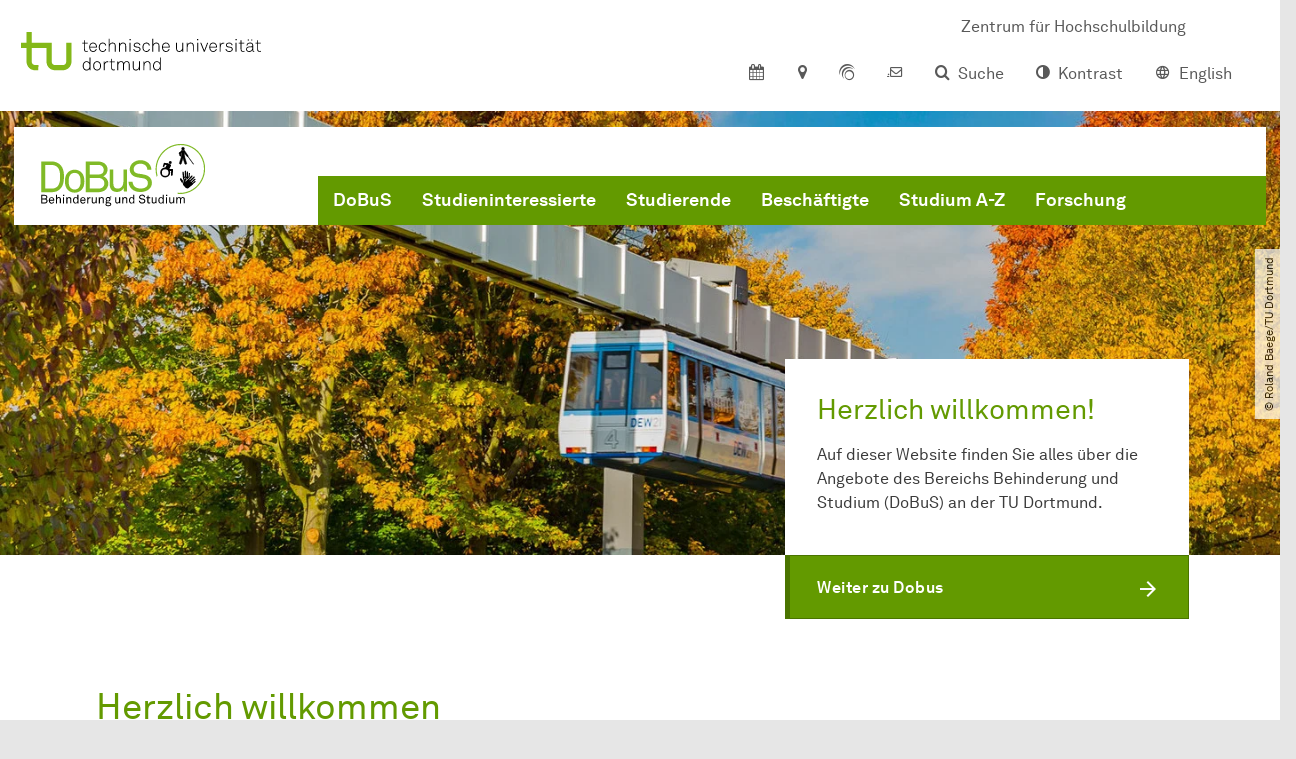

--- FILE ---
content_type: text/html; charset=utf-8
request_url: https://dobus.zhb.tu-dortmund.de/
body_size: 18469
content:
<!DOCTYPE html>
<html lang="de" class="no-js">
<head>

<meta charset="utf-8">
<!-- 
	TYPO3 CMS supported by mehrwert - https://www.mehrwert.de/

	This website is powered by TYPO3 - inspiring people to share!
	TYPO3 is a free open source Content Management Framework initially created by Kasper Skaarhoj and licensed under GNU/GPL.
	TYPO3 is copyright 1998-2026 of Kasper Skaarhoj. Extensions are copyright of their respective owners.
	Information and contribution at https://typo3.org/
-->



<title>DoBuS - DoBuS - TU Dortmund</title>
<meta http-equiv="x-ua-compatible" content="IE=edge" />
<meta name="generator" content="TYPO3 CMS" />
<meta name="description" content="Herzlich Willkommen bei DoBuS an der TU Dortmund!" />
<meta name="viewport" content="width=device-width, initial-scale=1" />
<meta name="robots" content="index,follow" />
<meta name="author" content="TU Dortmund" />
<meta property="og:description" content="Herzlich Willkommen bei DoBuS an der TU Dortmund!" />
<meta property="og:type" content="website" />
<meta property="og:title" content="Startseite DoBuS" />
<meta property="og:site_name" content="TU Dortmund" />
<meta property="og:image" content="https://dobus.zhb.tu-dortmund.de/typo3conf/ext/tudo_base/Resources/Public/Images/tu-dortmund-logo-social.png" />
<meta name="twitter:card" content="summary" />
<meta name="apple-mobile-web-app-capable" content="no" />
<meta name="format-detection" content="telephone=no" />
<meta name="revisit-after" content="10 days" />


<link rel="stylesheet" href="/typo3temp/assets/compressed/merged-b5c294cdf6aa677b53cf46afebe66dea-b6e1e1d4992b6c3dd9bf6081e536d9f7.css?1764087063" media="all">






<link rel="alternate" type="text/calendar" title="iCalendar 2.0" href="/kalender.ics" />

    <script type="text/javascript">
        var html = document.getElementsByTagName('html')[0];
        html.setAttribute('class', 'js');
    </script>


        
    



    <meta name="msapplication-square70x70logo" content="/storages/administration/_processed_/4/7/csm_favicon-600x600_1eb6bc114b.png">
    <meta name="msapplication-square150x150logo" content="/storages/administration/_processed_/4/7/csm_favicon-600x600_27c92f29fc.png">
    <meta name="msapplication-square310x310logo" content="/storages/administration/_processed_/4/7/csm_favicon-600x600_a6e58c514d.png">
    <meta name="msapplication-TileImage" content="/storages/administration/_processed_/4/7/csm_favicon-600x600_b0a30110ab.png">
    <link rel="apple-touch-icon-precomposed" href="/storages/administration/_processed_/4/7/csm_favicon-600x600_ccc9d33448.png">
    <link rel="apple-touch-icon-precomposed" sizes="57x57" href="/storages/administration/_processed_/4/7/csm_favicon-600x600_ee72b37614.png">
    <link rel="apple-touch-icon-precomposed" sizes="60x60" href="/storages/administration/_processed_/4/7/csm_favicon-600x600_267fb8fa09.png">
    <link rel="apple-touch-icon-precomposed" sizes="76x76" href="/storages/administration/_processed_/4/7/csm_favicon-600x600_5aed38bbf2.png">
    <link rel="apple-touch-icon-precomposed" sizes="120x120" href="/storages/administration/_processed_/4/7/csm_favicon-600x600_3fc72b129e.png">
    <link rel="apple-touch-icon-precomposed" sizes="152x152" href="/storages/administration/_processed_/4/7/csm_favicon-600x600_fb55468ba9.png">
    <link rel="apple-touch-icon-precomposed" sizes="180x180" href="/storages/administration/_processed_/4/7/csm_favicon-600x600_ccc9d33448.png">
    <link rel="shortcut icon" href="/storages/administration/_processed_/4/7/csm_favicon-600x600_b342b3fcb9.png">
    <link rel="icon" type="image/png" sizes="64x64" href="/storages/administration/_processed_/4/7/csm_favicon-600x600_3089266120.png">




<link rel="canonical" href="https://dobus.zhb.tu-dortmund.de/"/>

<link rel="alternate" hreflang="de" href="https://dobus.zhb.tu-dortmund.de/"/>
<link rel="alternate" hreflang="en-US" href="https://dobus.zhb.tu-dortmund.de/en/"/>
<link rel="alternate" hreflang="x-default" href="https://dobus.zhb.tu-dortmund.de/"/>
</head>
<body id="p9518" class="page-9518 pagelevel-0 language-0 backendlayout-pagets__start_faculty layout-0 logo-variant-3" data-page-uid="9518">




<span id="top" tabindex="-1"></span>





<div class="accessible-jump-links">
    

    

    

    
            <a href="#nav_container_brand" class="visually-hidden-focusable onfocus-top-left">
                Zur Navigation
            </a>
        

    <a href="#quick-access" class="visually-hidden-focusable onfocus-top-left">
        Zum Schnellzugriff
    </a>

    <a href="#footer" class="visually-hidden-focusable onfocus-top-left">
        Zum Fuß der Seite mit weiteren Services
    </a>
</div>





<a href="#content" class="visually-hidden-focusable onfocus-top-left">
    Zum Inhalt
</a>





    <div class="c-header-branding c-header-branding--visible" data-nosnippet>
        <div class="c-header-branding--mobile">
            <div class="parent-faculty">
                <a href="/">
                    
                            <img alt="Dobus Logo: Grüne Schrift auf Weiß „DoBuS“. Darunter „Bereich Behinderung und Studium“. Daneben ein grüner Kreis mit drei Piktogrammen darin. Eine Person mit Langstock, eine Person im Rollstuhl und gebärende Hände." src="/storages/dobus-zhb/w/bilder/logo_dobus.svg" width="568" height="162" title="Logo Bereich Behinderung und Studium" />
                        
                </a>
            </div>
        </div>
        
            
                <div class="c-header-branding--desktop">
                    <a href="http://zhb.tu-dortmund.de" target="_blank">
                        <span>Zentrum für Hochschulbildung</span>
                    </a>
                </div>
            
        
    </div>



    <nav class="c-quickaccess-bar c-quickaccess-bar--desktop">
        <div class="c-quickaccess-bar__left" data-nosnippet>
            <div class="site-logo logo">
                <a class="navbar-brand" href="https://www.tu-dortmund.de/">
                    <span class="visually-hidden">Zur Startseite</span>
                    <img alt="Technische Universität Dortmund" src="/typo3conf/ext/tudo_base/Resources/Public/Images/tu-dortmund-logo-claim-de.svg" width="64" height="64" />
                </a>
            </div>
        </div>
        <div class="c-quickaccess-bar__center" data-nosnippet>
            
                <nav id="quick-access" class="c-quickaccess-bar__navigation">
                    
                        


        <a title="Kalender"
           href="#quickaccess-content-calendar"
           class="c-quickaccess-bar__anchor toggle-offcanvas js-toggle-meta-flyout"
           aria-expanded="false"
           aria-controls="quickaccess-content-calendar"
           tabindex="0">
            <span class="c-quickaccess-bar-anchor__icon quickaccess-calendar" aria-hidden="true"></span>
            <span class="c-quickaccess-bar-anchor__text">Kalender</span>
        </a>
    



                    
                    
                        


        <section
            id="quickaccess-content-calendar"
            class="c-quickaccess-bar__content c-quickaccess-bar__content--hidden"
            tabindex="-1">
            <div class="c-quickaccess-bar__content--calendar">
                <h3>Kalender</h3>
                

<div class="news-list">
    
        <div class="result-list result-list-news">
            <div class="module-tile">
                
                    
                            



<a aria-label="Offene Sprechstunde „Digitale Barrierefreiheit in der Lehre“" class="tile tile-link tile-event-quickaccess event-tile tile--full has-image" title="Offene Sprechstunde „Digitale Barrierefreiheit in der Lehre“" href="/veranstaltungsdetail/offene-sprechstunde-digitale-barrierefreiheit-41798/">

    
            <div class="tile-img">
                
                    
                        

<picture><source srcset="/storages/zentraler_bilderpool/_processed_/f/b/csm_Frau_sitzt_am_Laptop_03_d9bd58726b.jpg 1x, /storages/zentraler_bilderpool/_processed_/f/b/csm_Frau_sitzt_am_Laptop_03_1eb572a184.jpg 2x, /storages/zentraler_bilderpool/_processed_/f/b/csm_Frau_sitzt_am_Laptop_03_8e3c524263.jpg 3x" /><img src="/storages/zentraler_bilderpool/_processed_/f/b/csm_Frau_sitzt_am_Laptop_03_d9bd58726b.jpg" alt="Frau sitzt mit Laptop am Schreibtisch und notiert etwas in ein Notizbuch" title="Frau sitzt am Laptop" loading="lazy" class="tile-img-top" width="80" height="80" /></picture>



                    
                
            </div>
        

    <header>
        <div class="tile-event-date">
            
            

            
                    Jeden ersten Montag im Monat
                
        </div>

        <h4 class="tile-title">Offene Sprechstunde „Digitale Barrierefreiheit in der Lehre“</h4>
    </header>

    <div class="tile-footer tile-footer-plain mt-2">
        Zoom-Meeting
        <span class="link-dummy">
            <span class="icon" aria-hidden="true"></span>
        </span>
    </div>
</a>



                        
                
                    
                            



<a aria-label="DoBuS Schnupper-Uni" class="tile tile-link tile-event-quickaccess event-tile tile--full has-image" title="DoBuS Schnupper-Uni" href="/veranstaltungsdetail/dobus-schnupper-uni-3-57921/">

    
            <div class="tile-img">
                
                    
                        

<picture><source srcset="/storages/zentraler_bilderpool/_processed_/6/7/csm_Campus_Nord_Emil-Figge-Str.50_2948d157cc.jpg 1x, /storages/zentraler_bilderpool/_processed_/6/7/csm_Campus_Nord_Emil-Figge-Str.50_3361e14c7f.jpg 2x, /storages/zentraler_bilderpool/_processed_/6/7/csm_Campus_Nord_Emil-Figge-Str.50_0d099c9643.jpg 3x" /><img src="/storages/zentraler_bilderpool/_processed_/6/7/csm_Campus_Nord_Emil-Figge-Str.50_2948d157cc.jpg" alt="Gebäude Emil-Figge-Straße 50 im Sommer" title="Gebäude Emil-Figge-straße 50" loading="lazy" class="tile-img-top" width="80" height="80" /></picture>



                    
                
            </div>
        

    <header>
        <div class="tile-event-date">
            
            
                
                
            

            
                    
                23.06.
            
                    
                            – 
                    26.06.
                 | ab
                        
                    10:00
                    Uhr
                
        </div>

        <h4 class="tile-title">DoBuS Schnupper-Uni</h4>
    </header>

    <div class="tile-footer tile-footer-plain mt-2">
        Emil-Figge-Straße 50
        <span class="link-dummy">
            <span class="icon" aria-hidden="true"></span>
        </span>
    </div>
</a>



                        
                
            </div>
        </div>
    
</div>




    <a class="btn btn-primary icon-btn mb-4" href="/dobus/veranstaltungen/">
        <span class="btntxt">
            Zur Veranstaltungsübersicht
        </span>
        <span class="icon" aria-hidden="true"></span>
    </a>




                <a href="#" class="c-quickaccess-bar-content__icon icon-close" tabindex="0">
                    <span class="icon" aria-hidden="true"></span>
                    <span class="visually-hidden">Meta-Navigation schließen</span>
                </a>
            </div>
        </section>
    



                    
                    
                    
                    
                        


        <a title="Anfahrt &amp; Lageplan"
           href="#quickaccess-content-directions"
           class="c-quickaccess-bar__anchor toggle-offcanvas js-toggle-meta-flyout"
           aria-expanded="false"
           aria-controls="quickaccess-content-directions"
           tabindex="0">
            <span class="c-quickaccess-bar-anchor__icon quickaccess-directions" aria-hidden="true"></span>
            <span class="c-quickaccess-bar-anchor__text">Anfahrt &amp; Lageplan</span>
        </a>
    



                    
                    
                        


        

<section
    id="quickaccess-content-directions"
    class="c-quickaccess-bar__content c-quickaccess-bar__content--hidden"
    tabindex="-1"
>
    <h3 class="ml-3">Anfahrt &amp; Lageplan</h3>

    <div class="row">
        
                <div class="col-md-8">
                    












        
        

                <div id="c" class="frame frame- frame-layout- frame-type- frame-space-before-none frame-space-after-none">
                    <div class="frame-container">
                        <div class="frame-inner">
                            
                            
                                



                            
                            
                                    
                                        



                                    
                                
                            
    
        

        <div class="accordion" id="accordion-">
            
                <div class="accordion-item">
                    <div id="accordion-heading--8696" class="accordion-header">
                        <h5>
                            <a class="collapsed"
                               role="button"
                               data-bs-toggle="collapse"
                               data-parent="#accordion-"
                               href="#accordion--8696"
                               aria-expanded="false"
                               aria-controls="accordion--8696">
                                Mit dem Auto
                                <span class="icon" aria-hidden="true"></span>
                            </a>
                        </h5>
                    </div>
                    <div id="accordion--8696"
                         role="tabpanel"
                         aria-labelledby="accordion-heading--8696"
                         class="collapse ">
                        <div class="accordion-body">
                            
                                    <p>Der Campus der Technischen Universität Dortmund liegt in der Nähe des Autobahnkreuzes Dortmund West, wo die Sauerlandlinie A45 den Ruhrschnellweg B1/A40 kreuzt. Die Abfahrt Dortmund-Eichlinghofen auf der A45 führt zum Campus Süd, die Abfahrt Dortmund-Dorstfeld auf der A40 zum Campus-Nord. An beiden Ausfahrten ist die Universität ausgeschildert.</p>
                                
                        </div>
                    </div>
                </div>
            
                <div class="accordion-item">
                    <div id="accordion-heading--8695" class="accordion-header">
                        <h5>
                            <a class="collapsed"
                               role="button"
                               data-bs-toggle="collapse"
                               data-parent="#accordion-"
                               href="#accordion--8695"
                               aria-expanded="false"
                               aria-controls="accordion--8695">
                                Mit Bus und Bahn
                                <span class="icon" aria-hidden="true"></span>
                            </a>
                        </h5>
                    </div>
                    <div id="accordion--8695"
                         role="tabpanel"
                         aria-labelledby="accordion-heading--8695"
                         class="collapse ">
                        <div class="accordion-body">
                            
                                    <p>Direkt auf dem Campus Nord befindet sich die S-Bahn-Station „Dortmund Universität“. Von dort fährt die S-Bahn-Linie S1 im 20- oder 30-Minuten-Takt zum Hauptbahnhof Dortmund und in der Gegenrichtung zum Hauptbahnhof Düsseldorf über Bochum, Essen und Duisburg. Außerdem ist die Universität mit den Buslinien 445, 447 und 462 zu erreichen. Eine Fahrplanauskunft findet sich auf der Homepage des Verkehrsverbundes Rhein-Ruhr, außerdem bieten die DSW21 einen interaktiven Liniennetzplan an.<br> &nbsp;</p>
                                
                        </div>
                    </div>
                </div>
            
                <div class="accordion-item">
                    <div id="accordion-heading--8694" class="accordion-header">
                        <h5>
                            <a class="collapsed"
                               role="button"
                               data-bs-toggle="collapse"
                               data-parent="#accordion-"
                               href="#accordion--8694"
                               aria-expanded="false"
                               aria-controls="accordion--8694">
                                Die H-Bahn
                                <span class="icon" aria-hidden="true"></span>
                            </a>
                        </h5>
                    </div>
                    <div id="accordion--8694"
                         role="tabpanel"
                         aria-labelledby="accordion-heading--8694"
                         class="collapse ">
                        <div class="accordion-body">
                            
                                    <p>Zu den Wahrzeichen der TU Dortmund gehört die H-Bahn. Linie 1 verkehrt im 10-Minuten-Takt zwischen Dortmund Eichlinghofen und dem Technologiezentrum über Campus Süd und Dortmund Universität S, Linie 2 pendelt im 5-Minuten-Takt zwischen Campus Nord und Campus Süd. Diese Strecke legt sie in zwei Minuten zurück.</p>
                                
                        </div>
                    </div>
                </div>
            
                <div class="accordion-item">
                    <div id="accordion-heading--8693" class="accordion-header">
                        <h5>
                            <a class="collapsed"
                               role="button"
                               data-bs-toggle="collapse"
                               data-parent="#accordion-"
                               href="#accordion--8693"
                               aria-expanded="false"
                               aria-controls="accordion--8693">
                                Mit dem Flugzeug
                                <span class="icon" aria-hidden="true"></span>
                            </a>
                        </h5>
                    </div>
                    <div id="accordion--8693"
                         role="tabpanel"
                         aria-labelledby="accordion-heading--8693"
                         class="collapse ">
                        <div class="accordion-body">
                            
                                    <p>Vom Flughafen Dortmund aus gelangt man mit dem AirportExpress innerhalb von gut 20 Minuten zum Dortmunder Hauptbahnhof und von dort mit der S-Bahn zur Universität. Ein größeres Angebot an internationalen Flugverbindungen bietet der etwa 60 Kilometer entfernte Flughafen Düsseldorf, der direkt mit der S-Bahn vom Bahnhof der Universität zu erreichen ist.</p>
                                
                        </div>
                    </div>
                </div>
            
                <div class="accordion-item">
                    <div id="accordion-heading--8692" class="accordion-header">
                        <h5>
                            <a class="collapsed"
                               role="button"
                               data-bs-toggle="collapse"
                               data-parent="#accordion-"
                               href="#accordion--8692"
                               aria-expanded="false"
                               aria-controls="accordion--8692">
                                Lageplan
                                <span class="icon" aria-hidden="true"></span>
                            </a>
                        </h5>
                    </div>
                    <div id="accordion--8692"
                         role="tabpanel"
                         aria-labelledby="accordion-heading--8692"
                         class="collapse ">
                        <div class="accordion-body">
                            
                                    <p>Die Einrichtungen der Technischen Universität Dortmund verteilen sich auf den größeren Campus Nord und den kleineren Campus Süd. Zudem befinden sich einige Bereiche der Hochschule im angrenzenden Technologiepark. Genauere Informationen können Sie den <a href="https://www.tu-dortmund.de/campus/campusplaene/" target="_blank">Lageplänen</a> entnehmen.</p>
                                
                        </div>
                    </div>
                </div>
            
        </div>
    

                            
                                



                            
                            
                                



                            
                        </div>
                    </div>
                </div>

            
    


                </div>
            
    </div>

    <a href="#" class="c-quickaccess-bar-content__icon icon-close" tabindex="0">
        <span class="icon" aria-hidden="true"></span>
        <span class="visually-hidden">Meta-Navigation schließen</span>
    </a>
</section>



    



                    
                    
                    
                    
                        


        <a title="ServicePortal"
           class="c-quickaccess-bar__anchor toggle-offcanvas"
           href="https://service.tu-dortmund.de/"
           target="_blank"
           rel="noreferrer"
           tabindex="0">
            <span class="c-quickaccess-bar-anchor__icon quickaccess-service-portal" aria-hidden="true"></span>
            <span class="c-quickaccess-bar-anchor__text">ServicePortal</span>
        </a>
    



                    
                    
                        


        <a title="UniMail"
           class="c-quickaccess-bar__anchor toggle-offcanvas"
           href="https://webmail.tu-dortmund.de/"
           target="_blank"
           rel="noreferrer"
           tabindex="0">
            <span class="c-quickaccess-bar-anchor__icon quickaccess-unimail" aria-hidden="true"></span>
            <span class="c-quickaccess-bar-anchor__text">UniMail</span>
        </a>
    



                    
                </nav>
            
        </div>
        <div class="c-quickaccess-bar__right" data-nosnippet>
            
                
                    


        <a title="Suche"
           href="#quickaccess-content-search"
           class="c-quickaccess-bar__anchor toggle-offcanvas js-toggle-meta-flyout"
           aria-expanded="false"
           aria-controls="quickaccess-content-search"
           tabindex="0">
            <span class="c-quickaccess-bar-anchor__icon quickaccess-search" aria-hidden="true"></span>
            <span class="c-quickaccess-bar-anchor__text">Suche</span>
        </a>
    



                
                
                    


        

<section
    id="quickaccess-content-search"
    class="c-quickaccess-bar__content c-quickaccess-bar__content--hidden"
    tabindex="-1"
    role="search"
>
    <h3>Suche</h3>

    <form class="search-form" action="/suche/">
        <div class="container">
            <div class="row">
                <div class="col mb-4">
                    <div class="input-group">
                        <label for="sterm" class="visually-hidden">Suche</label>
                        <input type="text" class="form-control" id="sterm" data-quickaccess-solr-q
                               placeholder="Suche nach Name, ..." name="tx_solr[q]">
                        <div class="input-group-append">
                            <button class="btn btn-primary icon-btn icon-search no-txt" type="submit">
                                <span class="btntxt visually-hidden">Suche</span>
                                <span class="icon" aria-hidden="true"></span>
                            </button>
                        </div>
                    </div>
                </div>
            </div>
        </div>
    </form>

    <form action="/personensuche/">
        <div class="container">
            <div class="row">
                <input type="hidden" name="tx_tudoitmc_personsearch[q]" data-quickaccess-personsearch-q>
                <div class="col mb-4">
                    <div class="input-group">
                        <button class="btn btn-primary icon-btn" type="submit">
                            <span class="btntxt">Personensuche</span>
                            <span class="icon" aria-hidden="true"></span>
                        </button>
                    </div>
                </div>
            </div>
        </div>
    </form>

    <a href="#" class="c-quickaccess-bar-content__icon icon-close" tabindex="0">
        <span class="icon" aria-hidden="true"></span>
        <span class="visually-hidden">Meta-Navigation schließen</span>
    </a>
</section>

    



                
            
            
                


        <a title="Kontrast"
           class="c-quickaccess-bar__anchor toggle-offcanvas js-contrastswitch"
           href="">
            <span class="c-quickaccess-bar-anchor__icon quickaccess-contrastswitch" aria-hidden="true"></span>
            <span class="c-quickaccess-bar-anchor__text">Kontrast</span>
        </a>
    



            
            
                
                    


        
            
                    
                        
                    
                        
                                
                                    
                                            
                                        
                                
                                    
                                            
                                                    <a tabindex="0" class="c-quickaccess-bar__anchor toggle-offcanvas" href="/en/">
                                                        <span class="c-quickaccess-bar-anchor__icon quickaccess-language quickaccess-language--en" aria-hidden="true"></span>
                                                        <span class="c-quickaccess-bar-anchor__text">English</span>
                                                    </a>
                                                
                                        
                                
                            
                    
                
        
    



                
            
        </div>
    </nav>

    <nav class="c-quickaccess-bar c-quickaccess-bar-top c-quickaccess-bar--mobile">
        <div class="site-logo logo" data-nosnippet>
            <a class="navbar-brand" href="https://www.tu-dortmund.de/">
                <span class="visually-hidden">Zur Startseite</span>
                <img alt="Technische Universität Dortmund" src="/typo3conf/ext/tudo_base/Resources/Public/Images/tu-dortmund-logo-claim-de.svg" width="64" height="64" />
            </a>
        </div>
        <div class="c-quickaccess-bar-mobile__nosnippet-container" data-nosnippet>
            
                


        <a title="Kontrast"
           class="c-quickaccess-bar__anchor toggle-offcanvas js-contrastswitch"
           href="">
            <span class="c-quickaccess-bar-anchor__icon quickaccess-contrastswitch" aria-hidden="true"></span>
            <span class="c-quickaccess-bar-anchor__text">Kontrast</span>
        </a>
    



            
            
                
                    


        
            
                    
                        
                    
                        
                                
                                    
                                            
                                        
                                
                                    
                                            
                                                    <a tabindex="0" class="c-quickaccess-bar__anchor toggle-offcanvas" href="/en/">
                                                        <span class="c-quickaccess-bar-anchor__icon quickaccess-language quickaccess-language--en" aria-hidden="true"></span>
                                                        <span class="c-quickaccess-bar-anchor__text">English</span>
                                                    </a>
                                                
                                        
                                
                            
                    
                
        
    



                
            
        </div>
    </nav>

    
        <nav class="c-quickaccess-bar c-quickaccess-bar-bottom c-quickaccess-bar--mobile">
            <div class="c-quickaccess-bar__bottom" data-nosnippet>
                <div class="c-quickaccess-bar-bottom__hamburger">
                    <div class="icon-hamburger">
                        <span class="icon" aria-hidden="true"></span>
                    </div>
                </div>

                <nav id="quick-access" class="c-quickaccess-bar__navigation">
                    <div class="c-quickaccess-bar-bottom__items">
                        
                            


        <a title="Suche"
           href="#quickaccess-content-search"
           class="c-quickaccess-bar__anchor toggle-offcanvas js-toggle-meta-flyout"
           aria-expanded="false"
           aria-controls="quickaccess-content-search"
           tabindex="0">
            <span class="c-quickaccess-bar-anchor__icon quickaccess-search" aria-hidden="true"></span>
            <span class="c-quickaccess-bar-anchor__text">Suche</span>
        </a>
    



                        
                        
                            


        

<section
    id="quickaccess-content-search"
    class="c-quickaccess-bar__content c-quickaccess-bar__content--hidden"
    tabindex="-1"
    role="search"
>
    <h3>Suche</h3>

    <form class="search-form" action="/suche/">
        <div class="container">
            <div class="row">
                <div class="col mb-4">
                    <div class="input-group">
                        <label for="sterm" class="visually-hidden">Suche</label>
                        <input type="text" class="form-control" id="sterm" data-quickaccess-solr-q
                               placeholder="Suche nach Name, ..." name="tx_solr[q]">
                        <div class="input-group-append">
                            <button class="btn btn-primary icon-btn icon-search no-txt" type="submit">
                                <span class="btntxt visually-hidden">Suche</span>
                                <span class="icon" aria-hidden="true"></span>
                            </button>
                        </div>
                    </div>
                </div>
            </div>
        </div>
    </form>

    <form action="/personensuche/">
        <div class="container">
            <div class="row">
                <input type="hidden" name="tx_tudoitmc_personsearch[q]" data-quickaccess-personsearch-q>
                <div class="col mb-4">
                    <div class="input-group">
                        <button class="btn btn-primary icon-btn" type="submit">
                            <span class="btntxt">Personensuche</span>
                            <span class="icon" aria-hidden="true"></span>
                        </button>
                    </div>
                </div>
            </div>
        </div>
    </form>

    <a href="#" class="c-quickaccess-bar-content__icon icon-close" tabindex="0">
        <span class="icon" aria-hidden="true"></span>
        <span class="visually-hidden">Meta-Navigation schließen</span>
    </a>
</section>

    



                        
                        
                            


        <a title="Kalender"
           href="#quickaccess-content-calendar"
           class="c-quickaccess-bar__anchor toggle-offcanvas js-toggle-meta-flyout"
           aria-expanded="false"
           aria-controls="quickaccess-content-calendar"
           tabindex="0">
            <span class="c-quickaccess-bar-anchor__icon quickaccess-calendar" aria-hidden="true"></span>
            <span class="c-quickaccess-bar-anchor__text">Kalender</span>
        </a>
    



                        
                        
                            


        <section
            id="quickaccess-content-calendar"
            class="c-quickaccess-bar__content c-quickaccess-bar__content--hidden"
            tabindex="-1">
            <div class="c-quickaccess-bar__content--calendar">
                <h3>Kalender</h3>
                

<div class="news-list">
    
        <div class="result-list result-list-news">
            <div class="module-tile">
                
                    
                            



<a aria-label="Offene Sprechstunde „Digitale Barrierefreiheit in der Lehre“" class="tile tile-link tile-event-quickaccess event-tile tile--full has-image" title="Offene Sprechstunde „Digitale Barrierefreiheit in der Lehre“" href="/veranstaltungsdetail/offene-sprechstunde-digitale-barrierefreiheit-41798/">

    
            <div class="tile-img">
                
                    
                        

<picture><source srcset="/storages/zentraler_bilderpool/_processed_/f/b/csm_Frau_sitzt_am_Laptop_03_d9bd58726b.jpg 1x, /storages/zentraler_bilderpool/_processed_/f/b/csm_Frau_sitzt_am_Laptop_03_1eb572a184.jpg 2x, /storages/zentraler_bilderpool/_processed_/f/b/csm_Frau_sitzt_am_Laptop_03_8e3c524263.jpg 3x" /><img src="/storages/zentraler_bilderpool/_processed_/f/b/csm_Frau_sitzt_am_Laptop_03_d9bd58726b.jpg" alt="Frau sitzt mit Laptop am Schreibtisch und notiert etwas in ein Notizbuch" title="Frau sitzt am Laptop" loading="lazy" class="tile-img-top" width="80" height="80" /></picture>



                    
                
            </div>
        

    <header>
        <div class="tile-event-date">
            
            

            
                    Jeden ersten Montag im Monat
                
        </div>

        <h4 class="tile-title">Offene Sprechstunde „Digitale Barrierefreiheit in der Lehre“</h4>
    </header>

    <div class="tile-footer tile-footer-plain mt-2">
        Zoom-Meeting
        <span class="link-dummy">
            <span class="icon" aria-hidden="true"></span>
        </span>
    </div>
</a>



                        
                
                    
                            



<a aria-label="DoBuS Schnupper-Uni" class="tile tile-link tile-event-quickaccess event-tile tile--full has-image" title="DoBuS Schnupper-Uni" href="/veranstaltungsdetail/dobus-schnupper-uni-3-57921/">

    
            <div class="tile-img">
                
                    
                        

<picture><source srcset="/storages/zentraler_bilderpool/_processed_/6/7/csm_Campus_Nord_Emil-Figge-Str.50_2948d157cc.jpg 1x, /storages/zentraler_bilderpool/_processed_/6/7/csm_Campus_Nord_Emil-Figge-Str.50_3361e14c7f.jpg 2x, /storages/zentraler_bilderpool/_processed_/6/7/csm_Campus_Nord_Emil-Figge-Str.50_0d099c9643.jpg 3x" /><img src="/storages/zentraler_bilderpool/_processed_/6/7/csm_Campus_Nord_Emil-Figge-Str.50_2948d157cc.jpg" alt="Gebäude Emil-Figge-Straße 50 im Sommer" title="Gebäude Emil-Figge-straße 50" loading="lazy" class="tile-img-top" width="80" height="80" /></picture>



                    
                
            </div>
        

    <header>
        <div class="tile-event-date">
            
            
                
                
            

            
                    
                23.06.
            
                    
                            – 
                    26.06.
                 | ab
                        
                    10:00
                    Uhr
                
        </div>

        <h4 class="tile-title">DoBuS Schnupper-Uni</h4>
    </header>

    <div class="tile-footer tile-footer-plain mt-2">
        Emil-Figge-Straße 50
        <span class="link-dummy">
            <span class="icon" aria-hidden="true"></span>
        </span>
    </div>
</a>



                        
                
            </div>
        </div>
    
</div>




    <a class="btn btn-primary icon-btn mb-4" href="/dobus/veranstaltungen/">
        <span class="btntxt">
            Zur Veranstaltungsübersicht
        </span>
        <span class="icon" aria-hidden="true"></span>
    </a>




                <a href="#" class="c-quickaccess-bar-content__icon icon-close" tabindex="0">
                    <span class="icon" aria-hidden="true"></span>
                    <span class="visually-hidden">Meta-Navigation schließen</span>
                </a>
            </div>
        </section>
    



                        
                        
                        
                        
                        
                        
                            


        <a title="Anfahrt &amp; Lageplan"
           href="#quickaccess-content-directions"
           class="c-quickaccess-bar__anchor toggle-offcanvas js-toggle-meta-flyout"
           aria-expanded="false"
           aria-controls="quickaccess-content-directions"
           tabindex="0">
            <span class="c-quickaccess-bar-anchor__icon quickaccess-directions" aria-hidden="true"></span>
            <span class="c-quickaccess-bar-anchor__text">Anfahrt &amp; Lageplan</span>
        </a>
    



                        
                        
                            


        

<section
    id="quickaccess-content-directions"
    class="c-quickaccess-bar__content c-quickaccess-bar__content--hidden"
    tabindex="-1"
>
    <h3 class="ml-3">Anfahrt &amp; Lageplan</h3>

    <div class="row">
        
                <div class="col-md-8">
                    












        
        

                <div id="c" class="frame frame- frame-layout- frame-type- frame-space-before-none frame-space-after-none">
                    <div class="frame-container">
                        <div class="frame-inner">
                            
                            
                                



                            
                            
                                    
                                        



                                    
                                
                            
    
        

        <div class="accordion" id="accordion-">
            
                <div class="accordion-item">
                    <div id="accordion-heading--8696" class="accordion-header">
                        <h5>
                            <a class="collapsed"
                               role="button"
                               data-bs-toggle="collapse"
                               data-parent="#accordion-"
                               href="#accordion--8696"
                               aria-expanded="false"
                               aria-controls="accordion--8696">
                                Mit dem Auto
                                <span class="icon" aria-hidden="true"></span>
                            </a>
                        </h5>
                    </div>
                    <div id="accordion--8696"
                         role="tabpanel"
                         aria-labelledby="accordion-heading--8696"
                         class="collapse ">
                        <div class="accordion-body">
                            
                                    <p>Der Campus der Technischen Universität Dortmund liegt in der Nähe des Autobahnkreuzes Dortmund West, wo die Sauerlandlinie A45 den Ruhrschnellweg B1/A40 kreuzt. Die Abfahrt Dortmund-Eichlinghofen auf der A45 führt zum Campus Süd, die Abfahrt Dortmund-Dorstfeld auf der A40 zum Campus-Nord. An beiden Ausfahrten ist die Universität ausgeschildert.</p>
                                
                        </div>
                    </div>
                </div>
            
                <div class="accordion-item">
                    <div id="accordion-heading--8695" class="accordion-header">
                        <h5>
                            <a class="collapsed"
                               role="button"
                               data-bs-toggle="collapse"
                               data-parent="#accordion-"
                               href="#accordion--8695"
                               aria-expanded="false"
                               aria-controls="accordion--8695">
                                Mit Bus und Bahn
                                <span class="icon" aria-hidden="true"></span>
                            </a>
                        </h5>
                    </div>
                    <div id="accordion--8695"
                         role="tabpanel"
                         aria-labelledby="accordion-heading--8695"
                         class="collapse ">
                        <div class="accordion-body">
                            
                                    <p>Direkt auf dem Campus Nord befindet sich die S-Bahn-Station „Dortmund Universität“. Von dort fährt die S-Bahn-Linie S1 im 20- oder 30-Minuten-Takt zum Hauptbahnhof Dortmund und in der Gegenrichtung zum Hauptbahnhof Düsseldorf über Bochum, Essen und Duisburg. Außerdem ist die Universität mit den Buslinien 445, 447 und 462 zu erreichen. Eine Fahrplanauskunft findet sich auf der Homepage des Verkehrsverbundes Rhein-Ruhr, außerdem bieten die DSW21 einen interaktiven Liniennetzplan an.<br> &nbsp;</p>
                                
                        </div>
                    </div>
                </div>
            
                <div class="accordion-item">
                    <div id="accordion-heading--8694" class="accordion-header">
                        <h5>
                            <a class="collapsed"
                               role="button"
                               data-bs-toggle="collapse"
                               data-parent="#accordion-"
                               href="#accordion--8694"
                               aria-expanded="false"
                               aria-controls="accordion--8694">
                                Die H-Bahn
                                <span class="icon" aria-hidden="true"></span>
                            </a>
                        </h5>
                    </div>
                    <div id="accordion--8694"
                         role="tabpanel"
                         aria-labelledby="accordion-heading--8694"
                         class="collapse ">
                        <div class="accordion-body">
                            
                                    <p>Zu den Wahrzeichen der TU Dortmund gehört die H-Bahn. Linie 1 verkehrt im 10-Minuten-Takt zwischen Dortmund Eichlinghofen und dem Technologiezentrum über Campus Süd und Dortmund Universität S, Linie 2 pendelt im 5-Minuten-Takt zwischen Campus Nord und Campus Süd. Diese Strecke legt sie in zwei Minuten zurück.</p>
                                
                        </div>
                    </div>
                </div>
            
                <div class="accordion-item">
                    <div id="accordion-heading--8693" class="accordion-header">
                        <h5>
                            <a class="collapsed"
                               role="button"
                               data-bs-toggle="collapse"
                               data-parent="#accordion-"
                               href="#accordion--8693"
                               aria-expanded="false"
                               aria-controls="accordion--8693">
                                Mit dem Flugzeug
                                <span class="icon" aria-hidden="true"></span>
                            </a>
                        </h5>
                    </div>
                    <div id="accordion--8693"
                         role="tabpanel"
                         aria-labelledby="accordion-heading--8693"
                         class="collapse ">
                        <div class="accordion-body">
                            
                                    <p>Vom Flughafen Dortmund aus gelangt man mit dem AirportExpress innerhalb von gut 20 Minuten zum Dortmunder Hauptbahnhof und von dort mit der S-Bahn zur Universität. Ein größeres Angebot an internationalen Flugverbindungen bietet der etwa 60 Kilometer entfernte Flughafen Düsseldorf, der direkt mit der S-Bahn vom Bahnhof der Universität zu erreichen ist.</p>
                                
                        </div>
                    </div>
                </div>
            
                <div class="accordion-item">
                    <div id="accordion-heading--8692" class="accordion-header">
                        <h5>
                            <a class="collapsed"
                               role="button"
                               data-bs-toggle="collapse"
                               data-parent="#accordion-"
                               href="#accordion--8692"
                               aria-expanded="false"
                               aria-controls="accordion--8692">
                                Lageplan
                                <span class="icon" aria-hidden="true"></span>
                            </a>
                        </h5>
                    </div>
                    <div id="accordion--8692"
                         role="tabpanel"
                         aria-labelledby="accordion-heading--8692"
                         class="collapse ">
                        <div class="accordion-body">
                            
                                    <p>Die Einrichtungen der Technischen Universität Dortmund verteilen sich auf den größeren Campus Nord und den kleineren Campus Süd. Zudem befinden sich einige Bereiche der Hochschule im angrenzenden Technologiepark. Genauere Informationen können Sie den <a href="https://www.tu-dortmund.de/campus/campusplaene/" target="_blank">Lageplänen</a> entnehmen.</p>
                                
                        </div>
                    </div>
                </div>
            
        </div>
    

                            
                                



                            
                            
                                



                            
                        </div>
                    </div>
                </div>

            
    


                </div>
            
    </div>

    <a href="#" class="c-quickaccess-bar-content__icon icon-close" tabindex="0">
        <span class="icon" aria-hidden="true"></span>
        <span class="visually-hidden">Meta-Navigation schließen</span>
    </a>
</section>



    



                        
                        
                            


        <a title="ServicePortal"
           class="c-quickaccess-bar__anchor toggle-offcanvas"
           href="https://service.tu-dortmund.de/"
           target="_blank"
           rel="noreferrer"
           tabindex="0">
            <span class="c-quickaccess-bar-anchor__icon quickaccess-service-portal" aria-hidden="true"></span>
            <span class="c-quickaccess-bar-anchor__text">ServicePortal</span>
        </a>
    



                        
                        
                            


        <a title="UniMail"
           class="c-quickaccess-bar__anchor toggle-offcanvas"
           href="https://webmail.tu-dortmund.de/"
           target="_blank"
           rel="noreferrer"
           tabindex="0">
            <span class="c-quickaccess-bar-anchor__icon quickaccess-unimail" aria-hidden="true"></span>
            <span class="c-quickaccess-bar-anchor__text">UniMail</span>
        </a>
    



                        
                    </div>
                </nav>
            </div>
        </nav>
    




<div class="wrapper">
    
    
    


    <header class="c-header">
        <div class="site-nav site-nav-main nav-main-overlay" data-nosnippet>
            <div id="nav_main" class="nav-main nav-main--offset-faculty">
                <div class="c-navigation c-navigation--desktop">
                    
    <nav class="nav-main-inner navbar navbar-expand-lg" aria-label="Navigationsübersicht">

        <div class="site-logo logo site-logo-faculty site-logo-faculty-img">
            <a class="navbar-brand" href="/">
                <span class="visually-hidden">Zur Startseite</span>
                
                        <img data-no-inject="" alt="Dobus Logo: Grüne Schrift auf Weiß „DoBuS“. Darunter „Bereich Behinderung und Studium“. Daneben ein grüner Kreis mit drei Piktogrammen darin. Eine Person mit Langstock, eine Person im Rollstuhl und gebärende Hände." src="/storages/dobus-zhb/w/bilder/logo_dobus.svg" width="245" height="70" title="Logo Bereich Behinderung und Studium" />
                    
            </a>
        </div>

        <div class="header-navigation-bar" id="navbar_supported_content">
            
                    
    <div id="nav_container_brand" class="nav-container" tabindex="-1">
        


    <ul class="nav navbar-nav navbar-main menu menu--brand menu--level-1" data-header="navigation">
        
            
        <li class="nav-item nav-item--level-1  dropdown has-sub-navigation"
            data-page-uid="10237">
            
                    
    <a class="nav-link dropdown-toggle"
       data-bs-toggle="dropdown" aria-haspopup="true" aria-expanded="false" data-bs-target="#university-dropdown-10237"
       href="/dobus/" >
    DoBuS
    </a>

    <div class="dropdown-container dropdown-container--offset" id="university-dropdown-10237">
        <div class="dropdown-menu">
            <div class="dropdown-menu__content">
                <div class="teaser">
                    <div class="teaser__image">
                        
                            
                                
                                
                                
                                

                                
                                        <picture><source srcset="/storages/zentraler_bilderpool/_processed_/8/c/csm_Studieren_mit_Beeintraechtigung_ed3e73c033.jpg 1x, /storages/zentraler_bilderpool/_processed_/8/c/csm_Studieren_mit_Beeintraechtigung_978bdce6d7.jpg 2x, /storages/zentraler_bilderpool/_processed_/8/c/csm_Studieren_mit_Beeintraechtigung_33adbe9674.jpg 3x" media="(min-width: 1024px), (min-width: 576px) and (max-width: 1023px), (max-width: 575px)" /><img src="/storages/zentraler_bilderpool/_processed_/8/c/csm_Studieren_mit_Beeintraechtigung_ed3e73c033.jpg" alt="Vier Studierende, darunter Studierende mit Behinderung, sitzen gemeinsam auf dem Campus." title="Studierende mit Behinderung" class="img-fluid" loading="eager" width="292" height="195" /></picture>
                                    
                            
                        
                    </div>
                    <div class="teaser__text">
                        <p>
                            
                        </p>
                    </div>
                </div>
            </div>

            <div class="dropdown-menu__menu">
                <ul class="menu menu--level-2">
                    <li class="nav-item nav-item--level-2">
                        <a class="nav-link nav-link--level-2-title"
                           href="/dobus/" >
                            DoBuS
                        </a>
                    </li>
                    
                        
                                <li class="nav-item nav-item--level-2  ">
                                    
                                            <a class="nav-link"
                                               href="/dobus/aktuelles/" >
                                            Aktuelles
                                            </a>
                                        
                                </li>
                            
                    
                        
                                <li class="nav-item nav-item--level-2  ">
                                    
                                            <a class="nav-link"
                                               href="/dobus/arbeitsbereiche/" >
                                            Arbeitsbereiche
                                            </a>
                                        
                                </li>
                            
                    
                        
                                <li class="nav-item nav-item--level-2  ">
                                    
                                            <a class="nav-link"
                                               href="/dobus/dortmunder-arbeitsansatz/" >
                                            Dortmunder Arbeitsansatz
                                            </a>
                                        
                                </li>
                            
                    
                        
                                <li class="nav-item nav-item--level-2  ">
                                    
                                            <a class="nav-link"
                                               href="/dobus/team/" >
                                            Team
                                            </a>
                                        
                                </li>
                            
                    
                        
                                <li class="nav-item nav-item--level-2  ">
                                    
                                            <a class="nav-link"
                                               href="/dobus/veranstaltungen/" >
                                            Veranstaltungen
                                            </a>
                                        
                                </li>
                            
                    
                        
                                <li class="nav-item nav-item--level-2  ">
                                    
                                            <a class="nav-link"
                                               href="/dobus/dobus-in-den-medien/" >
                                            DoBuS in den Medien
                                            </a>
                                        
                                </li>
                            
                    
                </ul>
            </div>
        </div>
    </div>

    <a href="#" class="btn icon-btn no-txt sub-navigation-trigger d-lg-none">
        <span class="visually-hidden"> Unterpunkte zu „DoBuS“ anzeigen</span>
        <span class="icon" aria-hidden="true"></span>
    </a>

                
        </li>
    

            
        <li class="nav-item nav-item--level-1  dropdown has-sub-navigation"
            data-page-uid="10238">
            
                    
    <a class="nav-link dropdown-toggle"
       data-bs-toggle="dropdown" aria-haspopup="true" aria-expanded="false" data-bs-target="#university-dropdown-10238"
       href="/studieninteressierte/" >
    Studieninteressierte
    </a>

    <div class="dropdown-container dropdown-container--offset" id="university-dropdown-10238">
        <div class="dropdown-menu">
            <div class="dropdown-menu__content">
                <div class="teaser">
                    <div class="teaser__image">
                        
                            
                                
                                
                                
                                

                                
                                        <picture><source srcset="/storages/zentraler_bilderpool/_processed_/d/c/csm_Gruppe-Meldung_4625999372.jpg 1x, /storages/zentraler_bilderpool/_processed_/d/c/csm_Gruppe-Meldung_11515f0c8d.jpg 2x, /storages/zentraler_bilderpool/_processed_/d/c/csm_Gruppe-Meldung_c2dd8daa3e.jpg 3x" media="(min-width: 1024px), (min-width: 576px) and (max-width: 1023px), (max-width: 575px)" /><img src="/storages/zentraler_bilderpool/_processed_/d/c/csm_Gruppe-Meldung_4625999372.jpg" alt="Zwei Jungen und zwei Mädchen sitzen neben einander an einem Tisch im Klassenraum und heben die Hand." title="Schülergruppe" class="img-fluid" loading="eager" width="292" height="195" /></picture>
                                    
                            
                        
                    </div>
                    <div class="teaser__text">
                        <p>
                            
                        </p>
                    </div>
                </div>
            </div>

            <div class="dropdown-menu__menu">
                <ul class="menu menu--level-2">
                    <li class="nav-item nav-item--level-2">
                        <a class="nav-link nav-link--level-2-title"
                           href="/studieninteressierte/" >
                            Studieninteressierte
                        </a>
                    </li>
                    
                        
                                <li class="nav-item nav-item--level-2  ">
                                    
                                            <a class="nav-link"
                                               href="/studieninteressierte/studieneinstiegsberatung/" >
                                            Studieneinstiegsberatung
                                            </a>
                                        
                                </li>
                            
                    
                        
                                <li class="nav-item nav-item--level-2  ">
                                    
                                            <a class="nav-link"
                                               href="/studieninteressierte/peer-mentoring/" >
                                            Peer-Mentoring
                                            </a>
                                        
                                </li>
                            
                    
                        
                                <li class="nav-item nav-item--level-2  ">
                                    
                                            <a class="nav-link"
                                               href="/studieninteressierte/schnupper-uni/" >
                                            Schnupper-Uni
                                            </a>
                                        
                                </li>
                            
                    
                        
                                <li class="nav-item nav-item--level-2  ">
                                    
                                            <a class="nav-link"
                                               href="/studieninteressierte/welches-angebot-wann/" >
                                            Welches Angebot wann?
                                            </a>
                                        
                                </li>
                            
                    
                </ul>
            </div>
        </div>
    </div>

    <a href="#" class="btn icon-btn no-txt sub-navigation-trigger d-lg-none">
        <span class="visually-hidden"> Unterpunkte zu „Studieninteressierte“ anzeigen</span>
        <span class="icon" aria-hidden="true"></span>
    </a>

                
        </li>
    

            
        <li class="nav-item nav-item--level-1  dropdown has-sub-navigation"
            data-page-uid="9563">
            
                    
    <a class="nav-link dropdown-toggle"
       data-bs-toggle="dropdown" aria-haspopup="true" aria-expanded="false" data-bs-target="#university-dropdown-9563"
       href="/studierende/" >
    Studierende
    </a>

    <div class="dropdown-container dropdown-container--offset" id="university-dropdown-9563">
        <div class="dropdown-menu">
            <div class="dropdown-menu__content">
                <div class="teaser">
                    <div class="teaser__image">
                        
                            
                                
                                
                                
                                

                                
                                        <picture><source srcset="/storages/zentraler_bilderpool/_processed_/b/5/csm_Lernsituation-Gruppe-Tisch_c820d2287e.jpg 1x, /storages/zentraler_bilderpool/_processed_/b/5/csm_Lernsituation-Gruppe-Tisch_8dad1b4aa1.jpg 2x, /storages/zentraler_bilderpool/_processed_/b/5/csm_Lernsituation-Gruppe-Tisch_18dc94e2e8.jpg 3x" media="(min-width: 1024px), (min-width: 576px) and (max-width: 1023px), (max-width: 575px)" /><img src="/storages/zentraler_bilderpool/_processed_/b/5/csm_Lernsituation-Gruppe-Tisch_c820d2287e.jpg" alt="Lernsituation am Tisch." title="Lernsituation am Tisch" class="img-fluid" loading="eager" width="292" height="195" /></picture>
                                    
                            
                        
                    </div>
                    <div class="teaser__text">
                        <p>
                            
                        </p>
                    </div>
                </div>
            </div>

            <div class="dropdown-menu__menu">
                <ul class="menu menu--level-2">
                    <li class="nav-item nav-item--level-2">
                        <a class="nav-link nav-link--level-2-title"
                           href="/studierende/" >
                            Studierende
                        </a>
                    </li>
                    
                        
                                <li class="nav-item nav-item--level-2  ">
                                    
                                            <div class="nav-link-container">
                                                <a class="nav-link"
                                                   href="/studierende/beratung/" >
                                                Beratung
                                                </a>

                                                <a href="#"
                                                   class="nav-link menu-toggle btn icon-btn no-txt icon-angle-right"
                                                   data-bs-toggle="menu-10245"
                                                   aria-haspopup="true"
                                                   aria-expanded="false"
                                                   aria-controls="menu-10245">
                                                    <span class="icon" aria-hidden="true"></span>
                                                    <span class="visually-hidden">
                                                        Unterpunkte zu „Beratung“ anzeigen
                                                    </span>
                                                </a>
                                            </div>

                                            <ul id="menu-10245" class="menu menu--level-3">
                                                
                                                    
                                                            <li class="nav-item nav-item--level-3  ">
                                                                
                                                                        <a class="nav-link"
                                                                           href="/studierende/beratung/beratung-im-studium/" >
                                                                        Beratung im Studium
                                                                        </a>
                                                                    
                                                            </li>
                                                        
                                                
                                                    
                                                            <li class="nav-item nav-item--level-3  ">
                                                                
                                                                        <a class="nav-link"
                                                                           href="/studierende/beratung/beratung-in-der-studienabschlussphase/" >
                                                                        Beratung in der Studienabschlussphase
                                                                        </a>
                                                                    
                                                            </li>
                                                        
                                                
                                            </ul>
                                        
                                </li>
                            
                    
                        
                                <li class="nav-item nav-item--level-2  ">
                                    
                                            <a class="nav-link"
                                               href="/studierende/gruppenangebote-und-peer-support/" >
                                            Gruppenangebote und Peer-Support
                                            </a>
                                        
                                </li>
                            
                    
                        
                                <li class="nav-item nav-item--level-2  ">
                                    
                                            <div class="nav-link-container">
                                                <a class="nav-link"
                                                   href="/studierende/barrierefreie-medien-und-assistive-technologien/" >
                                                Barrierefreie Medien und Assistive Technologien
                                                </a>

                                                <a href="#"
                                                   class="nav-link menu-toggle btn icon-btn no-txt icon-angle-right"
                                                   data-bs-toggle="menu-10248"
                                                   aria-haspopup="true"
                                                   aria-expanded="false"
                                                   aria-controls="menu-10248">
                                                    <span class="icon" aria-hidden="true"></span>
                                                    <span class="visually-hidden">
                                                        Unterpunkte zu „Barrierefreie Medien und Assistive Technologien“ anzeigen
                                                    </span>
                                                </a>
                                            </div>

                                            <ul id="menu-10248" class="menu menu--level-3">
                                                
                                                    
                                                            <li class="nav-item nav-item--level-3  ">
                                                                
                                                                        <a class="nav-link"
                                                                           href="/studierende/barrierefreie-medien-und-assistive-technologien/digitale-plattformen-und-tools-im-studium/" >
                                                                        Digitale Plattformen und Tools im Studium
                                                                        </a>
                                                                    
                                                            </li>
                                                        
                                                
                                                    
                                                            <li class="nav-item nav-item--level-3  ">
                                                                
                                                                        <a class="nav-link"
                                                                           href="/studierende/barrierefreie-medien-und-assistive-technologien/barrierefreie-gestaltung-von-lehr-u-pruefungsmaterialien/" >
                                                                        Barrierefreie Gestaltung von Lehr- u. Prüfungsmaterialien
                                                                        </a>
                                                                    
                                                            </li>
                                                        
                                                
                                                    
                                                            <li class="nav-item nav-item--level-3  ">
                                                                
                                                                        <a class="nav-link"
                                                                           href="/studierende/barrierefreie-medien-und-assistive-technologien/arbeitsraum-und-hilfsmittelpool/" >
                                                                        Arbeitsraum und Hilfsmittelpool
                                                                        </a>
                                                                    
                                                            </li>
                                                        
                                                
                                            </ul>
                                        
                                </li>
                            
                    
                        
                                <li class="nav-item nav-item--level-2  ">
                                    
                                            <a class="nav-link"
                                               href="/studierende/welches-angebot-wann/" >
                                            Welches Angebot wann?
                                            </a>
                                        
                                </li>
                            
                    
                </ul>
            </div>
        </div>
    </div>

    <a href="#" class="btn icon-btn no-txt sub-navigation-trigger d-lg-none">
        <span class="visually-hidden"> Unterpunkte zu „Studierende“ anzeigen</span>
        <span class="icon" aria-hidden="true"></span>
    </a>

                
        </li>
    

            
        <li class="nav-item nav-item--level-1  dropdown has-sub-navigation"
            data-page-uid="9572">
            
                    
    <a class="nav-link dropdown-toggle"
       data-bs-toggle="dropdown" aria-haspopup="true" aria-expanded="false" data-bs-target="#university-dropdown-9572"
       href="/beschaeftigte/" >
    Beschäftigte
    </a>

    <div class="dropdown-container dropdown-container--offset" id="university-dropdown-9572">
        <div class="dropdown-menu">
            <div class="dropdown-menu__content">
                <div class="teaser">
                    <div class="teaser__image">
                        
                            
                                
                                
                                
                                

                                
                                        <picture><source srcset="/storages/dobus-zhb/_processed_/b/7/csm_standard_detailbild_b8b4099168.jpg 1x, /storages/dobus-zhb/_processed_/b/7/csm_standard_detailbild_3a1212c7e4.jpg 2x, /storages/dobus-zhb/_processed_/b/7/csm_standard_detailbild_55d5a38198.jpg 3x" media="(min-width: 1024px), (min-width: 576px) and (max-width: 1023px), (max-width: 575px)" /><img src="/storages/dobus-zhb/_processed_/b/7/csm_standard_detailbild_b8b4099168.jpg" alt="" title="Studierende am Laptop" class="img-fluid" loading="eager" width="292" height="195" /></picture>
                                    
                            
                        
                    </div>
                    <div class="teaser__text">
                        <p>
                            
                        </p>
                    </div>
                </div>
            </div>

            <div class="dropdown-menu__menu">
                <ul class="menu menu--level-2">
                    <li class="nav-item nav-item--level-2">
                        <a class="nav-link nav-link--level-2-title"
                           href="/beschaeftigte/" >
                            Beschäftigte
                        </a>
                    </li>
                    
                        
                                <li class="nav-item nav-item--level-2  ">
                                    
                                            <a class="nav-link"
                                               href="/beschaeftigte/inklusive-hochschullehre/" >
                                            Inklusive Hochschullehre
                                            </a>
                                        
                                </li>
                            
                    
                        
                                <li class="nav-item nav-item--level-2  ">
                                    
                                            <div class="nav-link-container">
                                                <a class="nav-link"
                                                   href="/beschaeftigte/digitale-barrierefreiheit/" >
                                                Digitale Barrierefreiheit
                                                </a>

                                                <a href="#"
                                                   class="nav-link menu-toggle btn icon-btn no-txt icon-angle-right"
                                                   data-bs-toggle="menu-10254"
                                                   aria-haspopup="true"
                                                   aria-expanded="false"
                                                   aria-controls="menu-10254">
                                                    <span class="icon" aria-hidden="true"></span>
                                                    <span class="visually-hidden">
                                                        Unterpunkte zu „Digitale Barrierefreiheit“ anzeigen
                                                    </span>
                                                </a>
                                            </div>

                                            <ul id="menu-10254" class="menu menu--level-3">
                                                
                                                    
                                                            <li class="nav-item nav-item--level-3  ">
                                                                
                                                                        <a class="nav-link"
                                                                           href="/beschaeftigte/digitale-barrierefreiheit/barrierefreie-medien/" >
                                                                        Barrierefreie Medien
                                                                        </a>
                                                                    
                                                            </li>
                                                        
                                                
                                                    
                                                            <li class="nav-item nav-item--level-3  ">
                                                                
                                                                        <a class="nav-link"
                                                                           href="/beschaeftigte/digitale-barrierefreiheit/barrierefreie-gestaltung-von-lehr-u-pruefungsmaterialien/" >
                                                                        Barrierefreie Gestaltung von Lehr- u. Prüfungsmaterialien
                                                                        </a>
                                                                    
                                                            </li>
                                                        
                                                
                                                    
                                                            <li class="nav-item nav-item--level-3  ">
                                                                
                                                                        <a class="nav-link"
                                                                           href="/beschaeftigte/digitale-barrierefreiheit/arbeitsraum-und-hilfsmittelpool/" >
                                                                        Arbeitsraum und Hilfsmittelpool
                                                                        </a>
                                                                    
                                                            </li>
                                                        
                                                
                                                    
                                                            <li class="nav-item nav-item--level-3  ">
                                                                
                                                                        <a class="nav-link"
                                                                           href="/beschaeftigte/digitale-barrierefreiheit/leitfaeden/materialien/" >
                                                                        Leitfäden/Materialien
                                                                        </a>
                                                                    
                                                            </li>
                                                        
                                                
                                                    
                                                            <li class="nav-item nav-item--level-3  ">
                                                                
                                                                        <a class="nav-link"
                                                                           href="/beschaeftigte/digitale-barrierefreiheit/global-accessibility-awareness-day/" >
                                                                        Global Accessibility Awareness Day
                                                                        </a>
                                                                    
                                                            </li>
                                                        
                                                
                                            </ul>
                                        
                                </li>
                            
                    
                        
                                <li class="nav-item nav-item--level-2  ">
                                    
                                            <a class="nav-link"
                                               href="/beschaeftigte/chancengleiche-pruefungen/" >
                                            Chancengleiche Prüfungen
                                            </a>
                                        
                                </li>
                            
                    
                        
                                <li class="nav-item nav-item--level-2  ">
                                    
                                            <a class="nav-link"
                                               href="/beschaeftigte/disability-mainstreaming/" >
                                            Disability Mainstreaming
                                            </a>
                                        
                                </li>
                            
                    
                        
                                <li class="nav-item nav-item--level-2  ">
                                    
                                            <a class="nav-link"
                                               href="/beschaeftigte/beschaeftigte-mit-behinderung/" >
                                            Beschäftigte mit Behinderung
                                            </a>
                                        
                                </li>
                            
                    
                </ul>
            </div>
        </div>
    </div>

    <a href="#" class="btn icon-btn no-txt sub-navigation-trigger d-lg-none">
        <span class="visually-hidden"> Unterpunkte zu „Beschäftigte“ anzeigen</span>
        <span class="icon" aria-hidden="true"></span>
    </a>

                
        </li>
    

            
        <li class="nav-item nav-item--level-1  "
            data-page-uid="62844">
            
                    
    <a class="nav-link"
       href="/studium-a-z-1/" >
    Studium A-Z
    </a>

                
        </li>
    

            
        <li class="nav-item nav-item--level-1  dropdown has-sub-navigation"
            data-page-uid="9554">
            
                    
    <a class="nav-link dropdown-toggle"
       data-bs-toggle="dropdown" aria-haspopup="true" aria-expanded="false" data-bs-target="#university-dropdown-9554"
       href="/forschung/" >
    Forschung
    </a>

    <div class="dropdown-container dropdown-container--offset" id="university-dropdown-9554">
        <div class="dropdown-menu">
            <div class="dropdown-menu__content">
                <div class="teaser">
                    <div class="teaser__image">
                        
                            
                                
                                
                                
                                

                                
                                        <picture><source srcset="/storages/zentraler_bilderpool/_processed_/3/8/csm_Buecherstapel_f68b62dcd1.jpg 1x, /storages/zentraler_bilderpool/_processed_/3/8/csm_Buecherstapel_9e5c6b6277.jpg 2x, /storages/zentraler_bilderpool/_processed_/3/8/csm_Buecherstapel_890f176c3e.jpg 3x" media="(min-width: 1024px), (min-width: 576px) and (max-width: 1023px), (max-width: 575px)" /><img src="/storages/zentraler_bilderpool/_processed_/3/8/csm_Buecherstapel_f68b62dcd1.jpg" alt="Ein Stapel gebundener Bücher." title="Bücherstapel" class="img-fluid" loading="eager" width="292" height="195" /></picture>
                                    
                            
                        
                    </div>
                    <div class="teaser__text">
                        <p>
                            
                        </p>
                    </div>
                </div>
            </div>

            <div class="dropdown-menu__menu">
                <ul class="menu menu--level-2">
                    <li class="nav-item nav-item--level-2">
                        <a class="nav-link nav-link--level-2-title"
                           href="/forschung/" >
                            Forschung
                        </a>
                    </li>
                    
                        
                                <li class="nav-item nav-item--level-2  ">
                                    
                                            <a class="nav-link"
                                               href="/forschung/aktuelle-projekte/" >
                                            Aktuelle Projekte
                                            </a>
                                        
                                </li>
                            
                    
                        
                                <li class="nav-item nav-item--level-2  ">
                                    
                                            <a class="nav-link"
                                               href="/forschung/abgeschlossene-projekte/" >
                                            Abgeschlossene Projekte
                                            </a>
                                        
                                </li>
                            
                    
                        
                                <li class="nav-item nav-item--level-2  ">
                                    
                                            <a class="nav-link"
                                               href="/forschung/kooperationen/" >
                                            Kooperationen
                                            </a>
                                        
                                </li>
                            
                    
                        
                                <li class="nav-item nav-item--level-2  ">
                                    
                                            <a class="nav-link"
                                               href="/forschung/veroeffentlichungen/" >
                                            Veröffentlichungen
                                            </a>
                                        
                                </li>
                            
                    
                </ul>
            </div>
        </div>
    </div>

    <a href="#" class="btn icon-btn no-txt sub-navigation-trigger d-lg-none">
        <span class="visually-hidden"> Unterpunkte zu „Forschung“ anzeigen</span>
        <span class="icon" aria-hidden="true"></span>
    </a>

                
        </li>
    

</ul>










    </div>

                
        </div>
    </nav>

                </div>
                <nav class="c-navigation c-navigation--mobile c-navigation--hidden"
                     aria-label="Navigationsübersicht">
                    <div class="c-navigation-mobile__container" id="navbar_supported_content">
                        
                                
    <div id="nav_container_default" class="nav-container" tabindex="-1">
        


    <ul class="menu--level-1" data-header="targetgroups">
        
            
                    <li class="nav-item nav-item--level-1 has-sub-navigation"
                        data-page-uid="10237">
                        
                                
    <a href="#"
       class="menu-toggle btn icon-btn icon-angle-right js-menu-toggle"
       data-bs-toggle="targetgroup-dropdown-10237"
       aria-haspopup="true"
       aria-expanded="false"
       aria-controls="targetgroup-dropdown-10237">
        <span class="icon" aria-hidden="true"></span>
        <span class="btntxt">
            DoBuS
        </span>
    </a>

    <div class="c-navigation-mobile__submenu animation-slide-left c-navigation-mobile-submenu--hidden" id="targetgroup-dropdown-10237">
        <ul class="menu menu--level-2">
            <a href="#" class="c-navigation-mobile-submenu-back level-1">Hauptmenü</a>
            <a href="/dobus/" class="c-navigation-mobile-active-menu level-3">DoBuS</a>
            
                
                        <li class="nav-item nav-item--level-2  has-sub-navigation">
                            
                                    <a class="nav-link"
                                       href="/dobus/aktuelles/" >
                                    Aktuelles
                                    </a>
                                
                        </li>
                    
            
                
                        <li class="nav-item nav-item--level-2  has-sub-navigation">
                            
                                    <a class="nav-link"
                                       href="/dobus/arbeitsbereiche/" >
                                    Arbeitsbereiche
                                    </a>
                                
                        </li>
                    
            
                
                        <li class="nav-item nav-item--level-2  has-sub-navigation">
                            
                                    <a class="nav-link"
                                       href="/dobus/dortmunder-arbeitsansatz/" >
                                    Dortmunder Arbeitsansatz
                                    </a>
                                
                        </li>
                    
            
                
                        <li class="nav-item nav-item--level-2  has-sub-navigation">
                            
                                    <a class="nav-link"
                                       href="/dobus/team/" >
                                    Team
                                    </a>
                                
                        </li>
                    
            
                
                        <li class="nav-item nav-item--level-2  has-sub-navigation">
                            
                                    <a class="nav-link"
                                       href="/dobus/veranstaltungen/" >
                                    Veranstaltungen
                                    </a>
                                
                        </li>
                    
            
                
                        <li class="nav-item nav-item--level-2  has-sub-navigation">
                            
                                    <a class="nav-link"
                                       href="/dobus/dobus-in-den-medien/" >
                                    DoBuS in den Medien
                                    </a>
                                
                        </li>
                    
            
        </ul>
    </div>

                            
                    </li>
                
        
            
                    <li class="nav-item nav-item--level-1 has-sub-navigation"
                        data-page-uid="10238">
                        
                                
    <a href="#"
       class="menu-toggle btn icon-btn icon-angle-right js-menu-toggle"
       data-bs-toggle="targetgroup-dropdown-10238"
       aria-haspopup="true"
       aria-expanded="false"
       aria-controls="targetgroup-dropdown-10238">
        <span class="icon" aria-hidden="true"></span>
        <span class="btntxt">
            Studieninteressierte
        </span>
    </a>

    <div class="c-navigation-mobile__submenu animation-slide-left c-navigation-mobile-submenu--hidden" id="targetgroup-dropdown-10238">
        <ul class="menu menu--level-2">
            <a href="#" class="c-navigation-mobile-submenu-back level-1">Hauptmenü</a>
            <a href="/studieninteressierte/" class="c-navigation-mobile-active-menu level-3">Studieninteressierte</a>
            
                
                        <li class="nav-item nav-item--level-2  has-sub-navigation">
                            
                                    <a class="nav-link"
                                       href="/studieninteressierte/studieneinstiegsberatung/" >
                                    Studieneinstiegsberatung
                                    </a>
                                
                        </li>
                    
            
                
                        <li class="nav-item nav-item--level-2  has-sub-navigation">
                            
                                    <a class="nav-link"
                                       href="/studieninteressierte/peer-mentoring/" >
                                    Peer-Mentoring
                                    </a>
                                
                        </li>
                    
            
                
                        <li class="nav-item nav-item--level-2  has-sub-navigation">
                            
                                    <a class="nav-link"
                                       href="/studieninteressierte/schnupper-uni/" >
                                    Schnupper-Uni
                                    </a>
                                
                        </li>
                    
            
                
                        <li class="nav-item nav-item--level-2  has-sub-navigation">
                            
                                    <a class="nav-link"
                                       href="/studieninteressierte/welches-angebot-wann/" >
                                    Welches Angebot wann?
                                    </a>
                                
                        </li>
                    
            
        </ul>
    </div>

                            
                    </li>
                
        
            
                    <li class="nav-item nav-item--level-1 has-sub-navigation"
                        data-page-uid="9563">
                        
                                
    <a href="#"
       class="menu-toggle btn icon-btn icon-angle-right js-menu-toggle"
       data-bs-toggle="targetgroup-dropdown-9563"
       aria-haspopup="true"
       aria-expanded="false"
       aria-controls="targetgroup-dropdown-9563">
        <span class="icon" aria-hidden="true"></span>
        <span class="btntxt">
            Studierende
        </span>
    </a>

    <div class="c-navigation-mobile__submenu animation-slide-left c-navigation-mobile-submenu--hidden" id="targetgroup-dropdown-9563">
        <ul class="menu menu--level-2">
            <a href="#" class="c-navigation-mobile-submenu-back level-1">Hauptmenü</a>
            <a href="/studierende/" class="c-navigation-mobile-active-menu level-3">Studierende</a>
            
                
                        <li class="nav-item nav-item--level-2  has-sub-navigation">
                            
                                    <div class="nav-link-container">
                                        <a href="#"
                                           class="menu-toggle--level-2 btn icon-btn icon-angle-right js-menu-toggle"
                                           data-bs-toggle="menu-10245"
                                           aria-haspopup="true"
                                           aria-expanded="false"
                                           aria-controls="menu-10245">
                                            <span class="icon" aria-hidden="true"></span>
                                            <span class="btntxt">
                                                Beratung
                                            </span>
                                        </a>
                                        <div class="c-navigation-mobile__submenu animation-slide-left c-navigation-mobile-submenu--hidden" id="menu-10245">
                                            <ul id="menu-10245" class="menu menu--level-3">
                                                <a href="#" class="c-navigation-mobile-submenu-back level-2">Studierende</a>
                                                <a href="/studierende/beratung/" class="c-navigation-mobile-active-menu level-3">Beratung</a>
                                                
                                                    
                                                            <li class="nav-item nav-item--level-3 has-sub-navigation">
                                                                
                                                                        <a class="nav-link"
                                                                           href="/studierende/beratung/beratung-im-studium/" >
                                                                        Beratung im Studium
                                                                        </a>
                                                                    
                                                            </li>
                                                        
                                                
                                                    
                                                            <li class="nav-item nav-item--level-3 has-sub-navigation">
                                                                
                                                                        <a class="nav-link"
                                                                           href="/studierende/beratung/beratung-in-der-studienabschlussphase/" >
                                                                        Beratung in der Studienabschlussphase
                                                                        </a>
                                                                    
                                                            </li>
                                                        
                                                
                                            </ul>
                                        </div>
                                    </div>
                                
                        </li>
                    
            
                
                        <li class="nav-item nav-item--level-2  has-sub-navigation">
                            
                                    <a class="nav-link"
                                       href="/studierende/gruppenangebote-und-peer-support/" >
                                    Gruppenangebote und Peer-Support
                                    </a>
                                
                        </li>
                    
            
                
                        <li class="nav-item nav-item--level-2  has-sub-navigation">
                            
                                    <div class="nav-link-container">
                                        <a href="#"
                                           class="menu-toggle--level-2 btn icon-btn icon-angle-right js-menu-toggle"
                                           data-bs-toggle="menu-10248"
                                           aria-haspopup="true"
                                           aria-expanded="false"
                                           aria-controls="menu-10248">
                                            <span class="icon" aria-hidden="true"></span>
                                            <span class="btntxt">
                                                Barrierefreie Medien und Assistive Technologien
                                            </span>
                                        </a>
                                        <div class="c-navigation-mobile__submenu animation-slide-left c-navigation-mobile-submenu--hidden" id="menu-10248">
                                            <ul id="menu-10248" class="menu menu--level-3">
                                                <a href="#" class="c-navigation-mobile-submenu-back level-2">Studierende</a>
                                                <a href="/studierende/barrierefreie-medien-und-assistive-technologien/" class="c-navigation-mobile-active-menu level-3">Barrierefreie Medien und Assistive Technologien</a>
                                                
                                                    
                                                            <li class="nav-item nav-item--level-3 has-sub-navigation">
                                                                
                                                                        <a class="nav-link"
                                                                           href="/studierende/barrierefreie-medien-und-assistive-technologien/digitale-plattformen-und-tools-im-studium/" >
                                                                        Digitale Plattformen und Tools im Studium
                                                                        </a>
                                                                    
                                                            </li>
                                                        
                                                
                                                    
                                                            <li class="nav-item nav-item--level-3 has-sub-navigation">
                                                                
                                                                        <a class="nav-link"
                                                                           href="/studierende/barrierefreie-medien-und-assistive-technologien/barrierefreie-gestaltung-von-lehr-u-pruefungsmaterialien/" >
                                                                        Barrierefreie Gestaltung von Lehr- u. Prüfungsmaterialien
                                                                        </a>
                                                                    
                                                            </li>
                                                        
                                                
                                                    
                                                            <li class="nav-item nav-item--level-3 has-sub-navigation">
                                                                
                                                                        <a class="nav-link"
                                                                           href="/studierende/barrierefreie-medien-und-assistive-technologien/arbeitsraum-und-hilfsmittelpool/" >
                                                                        Arbeitsraum und Hilfsmittelpool
                                                                        </a>
                                                                    
                                                            </li>
                                                        
                                                
                                            </ul>
                                        </div>
                                    </div>
                                
                        </li>
                    
            
                
                        <li class="nav-item nav-item--level-2  has-sub-navigation">
                            
                                    <a class="nav-link"
                                       href="/studierende/welches-angebot-wann/" >
                                    Welches Angebot wann?
                                    </a>
                                
                        </li>
                    
            
        </ul>
    </div>

                            
                    </li>
                
        
            
                    <li class="nav-item nav-item--level-1 has-sub-navigation"
                        data-page-uid="9572">
                        
                                
    <a href="#"
       class="menu-toggle btn icon-btn icon-angle-right js-menu-toggle"
       data-bs-toggle="targetgroup-dropdown-9572"
       aria-haspopup="true"
       aria-expanded="false"
       aria-controls="targetgroup-dropdown-9572">
        <span class="icon" aria-hidden="true"></span>
        <span class="btntxt">
            Beschäftigte
        </span>
    </a>

    <div class="c-navigation-mobile__submenu animation-slide-left c-navigation-mobile-submenu--hidden" id="targetgroup-dropdown-9572">
        <ul class="menu menu--level-2">
            <a href="#" class="c-navigation-mobile-submenu-back level-1">Hauptmenü</a>
            <a href="/beschaeftigte/" class="c-navigation-mobile-active-menu level-3">Beschäftigte</a>
            
                
                        <li class="nav-item nav-item--level-2  has-sub-navigation">
                            
                                    <a class="nav-link"
                                       href="/beschaeftigte/inklusive-hochschullehre/" >
                                    Inklusive Hochschullehre
                                    </a>
                                
                        </li>
                    
            
                
                        <li class="nav-item nav-item--level-2  has-sub-navigation">
                            
                                    <div class="nav-link-container">
                                        <a href="#"
                                           class="menu-toggle--level-2 btn icon-btn icon-angle-right js-menu-toggle"
                                           data-bs-toggle="menu-10254"
                                           aria-haspopup="true"
                                           aria-expanded="false"
                                           aria-controls="menu-10254">
                                            <span class="icon" aria-hidden="true"></span>
                                            <span class="btntxt">
                                                Digitale Barrierefreiheit
                                            </span>
                                        </a>
                                        <div class="c-navigation-mobile__submenu animation-slide-left c-navigation-mobile-submenu--hidden" id="menu-10254">
                                            <ul id="menu-10254" class="menu menu--level-3">
                                                <a href="#" class="c-navigation-mobile-submenu-back level-2">Beschäftigte</a>
                                                <a href="/beschaeftigte/digitale-barrierefreiheit/" class="c-navigation-mobile-active-menu level-3">Digitale Barrierefreiheit</a>
                                                
                                                    
                                                            <li class="nav-item nav-item--level-3 has-sub-navigation">
                                                                
                                                                        <a class="nav-link"
                                                                           href="/beschaeftigte/digitale-barrierefreiheit/barrierefreie-medien/" >
                                                                        Barrierefreie Medien
                                                                        </a>
                                                                    
                                                            </li>
                                                        
                                                
                                                    
                                                            <li class="nav-item nav-item--level-3 has-sub-navigation">
                                                                
                                                                        <a class="nav-link"
                                                                           href="/beschaeftigte/digitale-barrierefreiheit/barrierefreie-gestaltung-von-lehr-u-pruefungsmaterialien/" >
                                                                        Barrierefreie Gestaltung von Lehr- u. Prüfungsmaterialien
                                                                        </a>
                                                                    
                                                            </li>
                                                        
                                                
                                                    
                                                            <li class="nav-item nav-item--level-3 has-sub-navigation">
                                                                
                                                                        <a class="nav-link"
                                                                           href="/beschaeftigte/digitale-barrierefreiheit/arbeitsraum-und-hilfsmittelpool/" >
                                                                        Arbeitsraum und Hilfsmittelpool
                                                                        </a>
                                                                    
                                                            </li>
                                                        
                                                
                                                    
                                                            <li class="nav-item nav-item--level-3 has-sub-navigation">
                                                                
                                                                        <a class="nav-link"
                                                                           href="/beschaeftigte/digitale-barrierefreiheit/leitfaeden/materialien/" >
                                                                        Leitfäden/Materialien
                                                                        </a>
                                                                    
                                                            </li>
                                                        
                                                
                                                    
                                                            <li class="nav-item nav-item--level-3 has-sub-navigation">
                                                                
                                                                        <a class="nav-link"
                                                                           href="/beschaeftigte/digitale-barrierefreiheit/global-accessibility-awareness-day/" >
                                                                        Global Accessibility Awareness Day
                                                                        </a>
                                                                    
                                                            </li>
                                                        
                                                
                                            </ul>
                                        </div>
                                    </div>
                                
                        </li>
                    
            
                
                        <li class="nav-item nav-item--level-2  has-sub-navigation">
                            
                                    <a class="nav-link"
                                       href="/beschaeftigte/chancengleiche-pruefungen/" >
                                    Chancengleiche Prüfungen
                                    </a>
                                
                        </li>
                    
            
                
                        <li class="nav-item nav-item--level-2  has-sub-navigation">
                            
                                    <a class="nav-link"
                                       href="/beschaeftigte/disability-mainstreaming/" >
                                    Disability Mainstreaming
                                    </a>
                                
                        </li>
                    
            
                
                        <li class="nav-item nav-item--level-2  has-sub-navigation">
                            
                                    <a class="nav-link"
                                       href="/beschaeftigte/beschaeftigte-mit-behinderung/" >
                                    Beschäftigte mit Behinderung
                                    </a>
                                
                        </li>
                    
            
        </ul>
    </div>

                            
                    </li>
                
        
            
                    <li class="nav-item nav-item--level-1"
                        data-page-uid="62844">
                        
                                
    <a class="nav-link"
       href="/studium-a-z-1/" >
    Studium A-Z
    </a>

                            
                    </li>
                
        
            
                    <li class="nav-item nav-item--level-1 has-sub-navigation"
                        data-page-uid="9554">
                        
                                
    <a href="#"
       class="menu-toggle btn icon-btn icon-angle-right js-menu-toggle"
       data-bs-toggle="targetgroup-dropdown-9554"
       aria-haspopup="true"
       aria-expanded="false"
       aria-controls="targetgroup-dropdown-9554">
        <span class="icon" aria-hidden="true"></span>
        <span class="btntxt">
            Forschung
        </span>
    </a>

    <div class="c-navigation-mobile__submenu animation-slide-left c-navigation-mobile-submenu--hidden" id="targetgroup-dropdown-9554">
        <ul class="menu menu--level-2">
            <a href="#" class="c-navigation-mobile-submenu-back level-1">Hauptmenü</a>
            <a href="/forschung/" class="c-navigation-mobile-active-menu level-3">Forschung</a>
            
                
                        <li class="nav-item nav-item--level-2  has-sub-navigation">
                            
                                    <a class="nav-link"
                                       href="/forschung/aktuelle-projekte/" >
                                    Aktuelle Projekte
                                    </a>
                                
                        </li>
                    
            
                
                        <li class="nav-item nav-item--level-2  has-sub-navigation">
                            
                                    <a class="nav-link"
                                       href="/forschung/abgeschlossene-projekte/" >
                                    Abgeschlossene Projekte
                                    </a>
                                
                        </li>
                    
            
                
                        <li class="nav-item nav-item--level-2  has-sub-navigation">
                            
                                    <a class="nav-link"
                                       href="/forschung/kooperationen/" >
                                    Kooperationen
                                    </a>
                                
                        </li>
                    
            
                
                        <li class="nav-item nav-item--level-2  has-sub-navigation">
                            
                                    <a class="nav-link"
                                       href="/forschung/veroeffentlichungen/" >
                                    Veröffentlichungen
                                    </a>
                                
                        </li>
                    
            
        </ul>
    </div>

                            
                    </li>
                
        
    </ul>










    </div>

                            
                        
                            <div class="c-navigation-mobile__parent">
                                <p>
                                    Teil von:
                                </p>
                                <a href="http://zhb.tu-dortmund.de" target="_blank">
                                    <span>Zentrum für Hochschulbildung</span>
                                    <div class="icon-external-link">
                                        <span class="icon" aria-hidden="true"></span>
                                    </div>
                                </a>
                            </div>
                        
                    </div>
                </nav>
            </div>
        </div>
        
    
            
                
                        <div class="site-header site-header-top">
                            <div class="site-stage">
                                
                                        
                                            
                                        
                                
                                <picture><source srcset="/storages/zentraler_bilderpool/_processed_/c/1/csm_Kopfbild-H-Bahn_12cd64982d.jpg 1x, /storages/zentraler_bilderpool/_processed_/c/1/csm_Kopfbild-H-Bahn_36fb62c9fc.jpg 2x, /storages/zentraler_bilderpool/_processed_/c/1/csm_Kopfbild-H-Bahn_ce39c18cd7.jpg 3x" media="(min-width: 1024px)" /><source srcset="/storages/zentraler_bilderpool/_processed_/c/1/csm_Kopfbild-H-Bahn_d25eeb024e.jpg 1x, /storages/zentraler_bilderpool/_processed_/c/1/csm_Kopfbild-H-Bahn_ae59e2367c.jpg 2x, /storages/zentraler_bilderpool/_processed_/c/1/csm_Kopfbild-H-Bahn_0d81d35ce8.jpg 3x" media="(min-width: 576px) and (max-width: 1023px), (max-width: 575px)" /><img src="/storages/zentraler_bilderpool/_processed_/c/1/csm_Kopfbild-H-Bahn_d25eeb024e.jpg" alt="H-Bahn und Bäume mit bunten Blättern im Herbst" title="H-Bahn im Herbst" loading="eager" width="992" height="344" /></picture>
                                


    
    
        <span class="copyright-element" style="width:31.209677419355%">
            <span class="copyright">&copy; Roland Baege​/​TU Dortmund</span>
        </span>
    




                            </div>
                        </div>
                    
            
        

    </header>

















    <!--TYPO3SEARCH_begin-->
    <main id="content" class="main">
        <div class="outer">

            <div class="inner"><div class="site-infocus">










    <div id="c24431" class="frame frame-default frame-layout-0 frame-type-tudocontentprovider_ce_homepage_claim frame-space-before-none frame-space-after-none">
        <div class="frame-container">
            <div class="frame-inner">
                
    
        <div class="ce-claim">
            <div class="ce-claim__text">
                
                    <span class="h2">Herzlich willkommen!</span>
                
                
                    <p>
                        Auf dieser Website finden Sie alles über die Angebote des Bereichs Behinderung und Studium (DoBuS) an der TU Dortmund.<br />
                    </p>
                
            </div>
            <div class="ce-claim__button">
                <a href="/dobus/" class="btn btn-primary icon-btn" role="button">
                    
                        <span class="btntxt">Weiter zu Dobus</span>
                    
                    <span class="icon" aria-hidden="true"></span>
                </a>
            </div>
        </div>
    

            </div>
        </div>
    </div>



</div></div>

            <div class="inner">
                

                <div class="section section-background-white">










    <div id="c77322" class="frame frame-default frame-layout-0 frame-type-tudocontentprovider_ce_intro frame-space-before-none frame-space-after-none">
        <div class="frame-container">
            <div class="frame-inner">
                
    
        


    <header>
        
                
                <h1 class="
    
    
">Herzlich willkommen</h1>
            
    </header>


    
    
        <div class="module-text intro">
            <p>Im Bereich "Behinderung und Studium" finden Sie alle Informationen und Angebote rund um das Thema chancengleiche Studienbedingungen für Studierende mit Behinderungen und chronischen Erkrankungen.</p>
        </div>
    

            </div>
        </div>
    </div>
















        
        

                <div id="c55844" class="frame frame-default frame-layout-0 frame-type-header frame-space-before-none frame-space-after-none">
                    <div class="frame-container">
                        <div class="frame-inner">
                            
                            
                                



                            
                            
                                    
                                        


    <header>
        
                
                <h2 class="">
                    Neuigkeiten von DoBuS
                </h2>
            
    </header>


                                    
                                
                            
                            
                                



                            
                            
                                



                            
                        </div>
                    </div>
                </div>

            
    














        
        

                <div id="c24428" class="frame frame-default frame-layout-0 frame-type-list frame-space-before-none frame-space-after-none frame-list-type-news_pi1">
                    <div class="frame-container">
                        <div class="frame-inner">
                            
                            
                                



                            
                            
                                    
                                        



                                    
                                
                            

    
        




    

    

    

    <div class="news-list">
        
                <div class="">
                    

                    
                            
                            <div class="result-list result-list-news">
                                
                                        

                                        <div class="module-tile module-tile--news">
                                            
                                                

<a class="tile tile-link is-pinned tile--thirds" title="Studierende mit Laborerfahrung im Wintersemester 25/26 weiterhin gesucht" href="/details/studierende-mit-laborerfahrung-im-wintersemester-25-26-weiterhin-gesucht-57333/">
    

    <div class="tile-body order-2">
        
            <img class="news-badge-pinned" src="/typo3conf/ext/tudo_news/Resources/Public/Icons/badge_pinned.svg" width="150" height="230" alt="" />
        
        
            <span class="date text-muted">
                <small>
                    22.10.2025
                </small>
            </span>
        

        <h4 class="tile-title">Studierende mit Laborerfahrung im Wintersemester 25/26 weiterhin gesucht</h4>

        <div class="tile-text">
            
                
                        <div itemprop="description">Du studierst mit einer Behinderung/ chron. Erkrankung und hast bereits Erfahrung mit Arbeit in Laboren gesammelt? Dann melde dich bei uns!</div>
                    
            
        </div>
    </div>

    <div class="tile-footer tile-footer-plain order-3">
        <span class="link-dummy">
            <span class="icon" aria-hidden="true"></span>
        </span>
    </div>

    
            
        

    
            
    <div class="tile-img order-1">
        
                
    
        
            

<picture><source srcset="/storages/zentraler_bilderpool/_processed_/8/c/csm_Studieren_mit_Beeintraechtigung_b1e1ee3632.jpg 1x, /storages/zentraler_bilderpool/_processed_/8/c/csm_Studieren_mit_Beeintraechtigung_1d69ed0d4a.jpg 2x, /storages/zentraler_bilderpool/_processed_/8/c/csm_Studieren_mit_Beeintraechtigung_96db038b1d.jpg 3x" /><img src="/storages/zentraler_bilderpool/_processed_/8/c/csm_Studieren_mit_Beeintraechtigung_b1e1ee3632.jpg" alt="Vier Studierende, darunter Studierende mit Behinderung, sitzen gemeinsam auf dem Campus." title="Studierende mit Behinderung" loading="lazy" class="tile-img-top img-zoom" width="320" height="160" /></picture>



        
    

            
    </div>

        

</a>











                                            
                                                

<a class="tile tile-link tile--thirds" title="Offene Sprechstunde „Digitale Barrierefreiheit“" href="/details/offene-sprechstunde-digitale-barrierefreiheit-1-41795/">
    

    <div class="tile-body order-2">
        
        
            <span class="date text-muted">
                <small>
                    07.01.2026
                </small>
            </span>
        

        <h4 class="tile-title">Offene Sprechstunde „Digitale Barrierefreiheit“</h4>

        <div class="tile-text">
            
                
                        
                                <div itemprop="description">Am 2. Februar 2026 findet die nächste Sprechstunde zur Barrierefreiheit der digitalen Lehre statt.</div>
                            
                    
            
        </div>
    </div>

    <div class="tile-footer tile-footer-plain order-3">
        <span class="link-dummy">
            <span class="icon" aria-hidden="true"></span>
        </span>
    </div>

    
            
        

    
            
    <div class="tile-img order-1">
        
                
    
        
            

<picture><source srcset="/storages/zentraler_bilderpool/_processed_/f/b/csm_Frau_sitzt_am_Laptop_03_11459f93a8.jpg 1x, /storages/zentraler_bilderpool/_processed_/f/b/csm_Frau_sitzt_am_Laptop_03_f822ffd398.jpg 2x, /storages/zentraler_bilderpool/_processed_/f/b/csm_Frau_sitzt_am_Laptop_03_8a7be0155c.jpg 3x" /><img src="/storages/zentraler_bilderpool/_processed_/f/b/csm_Frau_sitzt_am_Laptop_03_11459f93a8.jpg" alt="Frau sitzt mit Laptop am Schreibtisch und notiert etwas in ein Notizbuch" title="Frau sitzt am Laptop" loading="lazy" class="tile-img-top img-zoom" width="320" height="160" /></picture>



        
    

            
    </div>

        

</a>











                                            
                                                

<a class="tile tile-link tile--thirds" title="LAB4ALL - Access@DigitalLabs" href="/details/lab4all-accessdigitallabs-54431/">
    

    <div class="tile-body order-2">
        
        
            <span class="date text-muted">
                <small>
                    16.07.2025
                </small>
            </span>
        

        <h4 class="tile-title">LAB4ALL - Access@DigitalLabs</h4>

        <div class="tile-text">
            
                
                        <div itemprop="description">Start des von der Stiftung Innovation in der Hochschullehre (Freiraum 2025) geförderten Projektes.</div>
                    
            
        </div>
    </div>

    <div class="tile-footer tile-footer-plain order-3">
        <span class="link-dummy">
            <span class="icon" aria-hidden="true"></span>
        </span>
    </div>

    
            
        

    
            
    <div class="tile-img order-1">
        
                
    
        
            

<picture><source srcset="/storages/zentraler_bilderpool/_processed_/6/4/csm_Fussballroboter_TU-Logo_47ae3ff8d4.jpg 1x, /storages/zentraler_bilderpool/_processed_/6/4/csm_Fussballroboter_TU-Logo_3927ff1e84.jpg 2x, /storages/zentraler_bilderpool/_processed_/6/4/csm_Fussballroboter_TU-Logo_b0a661251b.jpg 3x" /><img src="/storages/zentraler_bilderpool/_processed_/6/4/csm_Fussballroboter_TU-Logo_47ae3ff8d4.jpg" alt="Ein Roboter mit gelbem Trikot steht an der Seitenlinie eines Fußballfelds, hinter ihm ist das grüne Logo der TU Dortmund." title="Fußballroboter vor TU-Logo" loading="lazy" class="tile-img-top img-zoom" width="320" height="160" /></picture>



        
    

            
    </div>

        

</a>











                                            
                                        </div>
                                    
                            </div>
                        
                </div>
            
    </div>






    


                            
                                



                            
                            
                                



                            
                        </div>
                    </div>
                </div>

            
    














        
        

                <div id="c55847" class="frame frame-default frame-layout-0 frame-type-header frame-space-before-none frame-space-after-none">
                    <div class="frame-container">
                        <div class="frame-inner">
                            
                            
                                



                            
                            
                                    
                                        


    <header>
        
                
                <h2 class="">
                    Informationen für unterschiedliche Zielgruppen:
                </h2>
            
    </header>


                                    
                                
                            
                            
                                



                            
                            
                                



                            
                        </div>
                    </div>
                </div>

            
    












    <div id="c48688" class="frame frame-default frame-layout-0 frame-type-tudocontentprovider_ce_image_tiles frame-space-before-none frame-space-after-none">
        <div class="frame-container">
            <div class="frame-inner">
                
    
            
        

    



    
        <div class="module-tile module-img-tile">
            
                
                        <a href="/studieninteressierte/" class="tile tile-link tile--thirds" aria-labelledby="c48688headline">
                            
    <div class="tile-img">
        
            





        <picture><source srcset="/storages/zentraler_bilderpool/_processed_/2/d/csm_Studierendenberatung_03_22e46ef915.jpg 1x, /storages/zentraler_bilderpool/_processed_/2/d/csm_Studierendenberatung_03_2ddb470f11.jpg 2x, /storages/zentraler_bilderpool/_processed_/2/d/csm_Studierendenberatung_03_52fee1d05c.jpg 3x" media="(min-width: 1024px)" /><source srcset="/storages/zentraler_bilderpool/_processed_/2/d/csm_Studierendenberatung_03_fdfb4b4a98.jpg 1x, /storages/zentraler_bilderpool/_processed_/2/d/csm_Studierendenberatung_03_d84ad1af94.jpg 2x, /storages/zentraler_bilderpool/_processed_/2/d/csm_Studierendenberatung_03_62986d9b07.jpg 3x" media="(min-width: 576px) and (max-width: 1023px)" /><source srcset="/storages/zentraler_bilderpool/_processed_/2/d/csm_Studierendenberatung_03_c0c9ce91e0.jpg 1x, /storages/zentraler_bilderpool/_processed_/2/d/csm_Studierendenberatung_03_ace1cd44a9.jpg 2x, /storages/zentraler_bilderpool/_processed_/2/d/csm_Studierendenberatung_03_3034524a1e.jpg 3x" media="(max-width: 575px)" /><img src="/storages/zentraler_bilderpool/_processed_/2/d/csm_Studierendenberatung_03_c0c9ce91e0.jpg" alt="Zwei Personen sitzen an einem Tisch" title="Beratungssituation" class="tile-img-top img-zoom" loading="lazy" width="541" height="270" /></picture>
    


            
                
                    
                        
                    
                
            
            


    
    
        <span class="copyright-element" style="width:44.916820702403%">
            <span class="copyright">&copy; Roland Baege​/​TU Dortmund</span>
        </span>
    




        
    </div>
    <div class="tile-body">
        <h4 id="tile-01-headline" class="tile-title">
            Studieninteressierte
        </h4>
        <span class="link-dummy">
            <span class="icon" aria-hidden="true"></span>
        </span>
    </div>

                        </a>
                    
            
                
                        <a href="/studierende/" class="tile tile-link tile--thirds" aria-labelledby="c48688headline">
                            
    <div class="tile-img">
        
            





        <picture><source srcset="/storages/zentraler_bilderpool/_processed_/8/c/csm_Studieren_mit_Beeintraechtigung_c67af1b829.jpg 1x, /storages/zentraler_bilderpool/_processed_/8/c/csm_Studieren_mit_Beeintraechtigung_b8e9e9c562.jpg 2x, /storages/zentraler_bilderpool/_processed_/8/c/csm_Studieren_mit_Beeintraechtigung_122c21f17d.jpg 3x" media="(min-width: 1024px)" /><source srcset="/storages/zentraler_bilderpool/_processed_/8/c/csm_Studieren_mit_Beeintraechtigung_dea3b2806e.jpg 1x, /storages/zentraler_bilderpool/_processed_/8/c/csm_Studieren_mit_Beeintraechtigung_3d06a6e3e8.jpg 2x, /storages/zentraler_bilderpool/_processed_/8/c/csm_Studieren_mit_Beeintraechtigung_a092f8491c.jpg 3x" media="(min-width: 576px) and (max-width: 1023px)" /><source srcset="/storages/zentraler_bilderpool/_processed_/8/c/csm_Studieren_mit_Beeintraechtigung_7dac5dd046.jpg 1x, /storages/zentraler_bilderpool/_processed_/8/c/csm_Studieren_mit_Beeintraechtigung_fa53de101a.jpg 2x, /storages/zentraler_bilderpool/_processed_/8/c/csm_Studieren_mit_Beeintraechtigung_c2c5e51605.jpg 3x" media="(max-width: 575px)" /><img src="/storages/zentraler_bilderpool/_processed_/8/c/csm_Studieren_mit_Beeintraechtigung_7dac5dd046.jpg" alt="Vier Studierende, darunter Studierende mit Behinderung, sitzen gemeinsam auf dem Campus." title="Studierende mit Behinderung" class="tile-img-top img-zoom" loading="lazy" width="541" height="270" /></picture>
    


            
                
                    
                        
                    
                
            
            


    
    
        <span class="copyright-element" style="width:44.916820702403%">
            <span class="copyright">&copy; Jürgen Huhn​/​TU Dortmund</span>
        </span>
    




        
    </div>
    <div class="tile-body">
        <h4 id="tile-01-headline" class="tile-title">
            Studierende
        </h4>
        <span class="link-dummy">
            <span class="icon" aria-hidden="true"></span>
        </span>
    </div>

                        </a>
                    
            
                
                        <a href="/beschaeftigte/" class="tile tile-link tile--thirds" aria-labelledby="c48688headline">
                            
    <div class="tile-img">
        
            





        <picture><source srcset="/storages/zentraler_bilderpool/_processed_/a/e/csm_Studenten_im_Hoersaal_03_7de037cba8.jpg 1x, /storages/zentraler_bilderpool/_processed_/a/e/csm_Studenten_im_Hoersaal_03_8e52696949.jpg 2x, /storages/zentraler_bilderpool/_processed_/a/e/csm_Studenten_im_Hoersaal_03_c4209153d3.jpg 3x" media="(min-width: 1024px)" /><source srcset="/storages/zentraler_bilderpool/_processed_/a/e/csm_Studenten_im_Hoersaal_03_0c8c069320.jpg 1x, /storages/zentraler_bilderpool/_processed_/a/e/csm_Studenten_im_Hoersaal_03_f52bf7af4a.jpg 2x, /storages/zentraler_bilderpool/_processed_/a/e/csm_Studenten_im_Hoersaal_03_1b0cfab5a4.jpg 3x" media="(min-width: 576px) and (max-width: 1023px)" /><source srcset="/storages/zentraler_bilderpool/_processed_/a/e/csm_Studenten_im_Hoersaal_03_c7674211dd.jpg 1x, /storages/zentraler_bilderpool/_processed_/a/e/csm_Studenten_im_Hoersaal_03_a3d5c88535.jpg 2x, /storages/zentraler_bilderpool/_processed_/a/e/csm_Studenten_im_Hoersaal_03_43be11da37.jpg 3x" media="(max-width: 575px)" /><img src="/storages/zentraler_bilderpool/_processed_/a/e/csm_Studenten_im_Hoersaal_03_c7674211dd.jpg" alt="Eine Dozierende steht vor Studierenden in der Vorlesung im Hörsaal. " title="Studierende im Hörsaal" class="tile-img-top img-zoom" loading="lazy" width="541" height="270" /></picture>
    


            
                
                    
                        
                    
                
            
            


    
    
        <span class="copyright-element" style="width:44.916820702403%">
            <span class="copyright">&copy; Roland Baege​/​TU Dortmund</span>
        </span>
    




        
    </div>
    <div class="tile-body">
        <h4 id="tile-01-headline" class="tile-title">
            Beschäftigte
        </h4>
        <span class="link-dummy">
            <span class="icon" aria-hidden="true"></span>
        </span>
    </div>

                        </a>
                    
            
        </div>
    

            </div>
        </div>
    </div>



</div>

                

                

                

                <div class="container-fluid">
                    <div class="row">
                        <div class="col">
                            
    <a class="link-to-top btn btn-primary icon-btn large no-txt icon-angle-up" href="#top">
        <span class="icon" aria-hidden="true"></span>
        <span class="visually-hidden">Zum Seitenanfang</span>
    </a>


                        </div>
                    </div>
                </div>
            </div>
        </div>
    </main>
    <!--TYPO3SEARCH_end-->
    
    
    


    <footer class="site-footer" id="footer" tabindex="-1">
        <div class="outer">
            <div class="inner">
                <div class="footer-section">
                    <div class="container-fluid">
                        <div class="row">
                            <div class="col-sm-12">
                                


    <nav class="nav-services">
        <ul class="nav flex-column flex-md-row justify-content-center">
            
                <li>
                    <a class="nav-link"
                       href="/kontakt/">
                        <span>Kontakt</span>
                    </a>
                </li>
            
                <li>
                    <a class="nav-link"
                       href="/anfahrt/">
                        <span>Anfahrt</span>
                    </a>
                </li>
            
                <li>
                    <a class="nav-link"
                       href="/offene-sprechstunde/">
                        <span>Offene Sprechstunde</span>
                    </a>
                </li>
            
                <li>
                    <a class="nav-link"
                       href="/newsletter/">
                        <span>Newsletter</span>
                    </a>
                </li>
            
                <li>
                    <a class="nav-link"
                       href="/feedback/">
                        <span>Feedback</span>
                    </a>
                </li>
            
                <li>
                    <a class="nav-link"
                       href="https://webmail.tu-dortmund.de/" target="_blank">
                        <span>UniMail</span>
                    </a>
                </li>
            
        </ul>
    </nav>




                            </div>
                        </div>
                    </div>
                </div>
            </div>
        </div>

        <hr class="d-none d-md-block">

        <div class="outer">
            <div class="inner">
                <div class="footer-section faculty-footer">
                    <div class="container-fluid">
                        <div class="row justify-content-md-center">
                            
                            
                                <div class="col-md-4 col-lg-4 col-xl-4 col-xxl-3 contact">
                                    














        
        

                <div id="c24429" class="frame frame-default frame-layout-0 frame-type-text frame-space-before-none frame-space-after-none">
                    <div class="frame-container">
                        <div class="frame-inner">
                            
                            
                                



                            
                            
                                    
                                        



                                    
                                
                            
    <div class="module-text">
        <p><strong>Technische Uni­ver­si­tät Dort­mund</strong></p>
<p>Zentrum für HochschulBildung</p>
    </div>

                            
                                



                            
                            
                                



                            
                        </div>
                    </div>
                </div>

            
    





                                </div>
                            

                            <div class="col-md-4 col-lg-4 col-xl-3 col-xxl-3">
                                

<div class="contact">
    












        
        

                <div id="c24430" class="frame frame-default frame-layout-0 frame-type-text frame-space-before-none frame-space-after-none">
                    <div class="frame-container">
                        <div class="frame-inner">
                            
                            
                                



                            
                            
                                    
                                        



                                    
                                
                            
    <div class="module-text">
        <p><strong>Bereich Behinderung und Studium </strong></p>
<p>Emil-Figge-Str. 50</p>
<p>44221 Dortmund</p>
<p>E-Mail: <a href="mailto:dobus@tu-dortmund.de">dobus<span class="at"></span>tu-dortmund<span class="dot"></span>de</a></p>
<p>Telefon: (+49)231 755-7920</p>
    </div>

                            
                                



                            
                            
                                



                            
                        </div>
                    </div>
                </div>

            
    


</div>



                                


    <div class="social-links">
        
            
                
    <a href="https://www.instagram.com/dobus_tu_dortmund/" title="Instagram" target="_blank" rel="noreferrer">
        <img src="/storages/administration/w/social-media-icons/instagram.svg" alt="" class="svg-icon" />
        <span class="visually-hidden">Instagram</span>
    </a>

            
        
    </div>






                            </div>

                            
                                <div class="col-md-4 col-lg-4 col-xl-3 col-xxl-3 faculty-footer-info">
                                    

<div class="info">
    <ul class="nav flex-column justify-content-center justify-content-md-start">
        
            <li>
                <a class="nav-link" href="/studium-a-z-1/">
                    <span class="btntxt">Online Studienführer</span>
                    <span class="icon" aria-hidden="true"></span>
                </a>
            </li>
        
            <li>
                <a class="nav-link" href="https://www.ub.tu-dortmund.de/sehkon/" target="_blank">
                    <span class="btntxt">Sehkon</span>
                    <span class="icon" aria-hidden="true"></span>
                </a>
            </li>
        
            <li>
                <a class="nav-link" href="http://www.aber.tu-dortmund.de/cms/de/ABeR/" target="_blank">
                    <span class="btntxt">Autonomes Behindertenreferat</span>
                    <span class="icon" aria-hidden="true"></span>
                </a>
            </li>
        
    </ul>
</div>



                                </div>
                            
                        </div>
                        <div class="row meta faculty-meta">
                            <div class="col">
                                


    <nav class="nav-meta mt-md-4">
        <ul class="nav flex-column flex-md-row justify-content-md-center">
            
                <li>
                    <a class="nav-link" href="/anregungen/">
                        <span>Anregungen?</span>
                    </a>
                </li>
            
                <li>
                    <a class="nav-link" href="/datenschutzerklaerung/">
                        <span>Datenschutzerklärung</span>
                    </a>
                </li>
            
                <li>
                    <a class="nav-link" href="/impressum/">
                        <span>Impressum</span>
                    </a>
                </li>
            
                <li>
                    <a class="nav-link" href="/barrierefreiheit/">
                        <span>Barrierefreiheit</span>
                    </a>
                </li>
            
                <li>
                    <a class="nav-link" href="/sitemap/">
                        <span>Sitemap</span>
                    </a>
                </li>
            
        </ul>
    </nav>




                                

<a href="#top" class="visually-hidden-focusable onfocus-top-left">
    Zum Seitenanfang
</a>



                            </div>
                        </div>
                    </div>
                </div>
            </div>
        </div>

        

    </footer>





</div>
<script>
/*<![CDATA[*/
var TYPO3 = Object.assign(TYPO3 || {}, Object.fromEntries(Object.entries({"lang":{"accessibility.breadcrumb":"Sie sind hier: ","accessibility.anchor.content":"Jump to content","accessibility.skipnavigation":"Navigation \u00fcberspringen","previous":"Zur\u00fcck","next":"Weiter","linktop":"Nach oben","readmore":"Mehr lesen","externalmediaunsupported":"Die externe Quelle %s wird nicht unterst\u00fctzt. Bitte geben Sie eine g\u00fcltige YouTube oder Vimeo URL an.","privacy.javascript_info":"Bitte aktivieren Sie JavaScript in Ihrem Browser, um dieses Video abzuspielen.","privacy.privacy_headline":"Hinweis zum Datenschutz","privacy.privacy_info_youtube":"<p><strong>Bitte best\u00e4tigen Sie die Aktivierung des Videos.<\/strong><\/p><p>Nach der Aktivierung werden Cookies verwendet und Daten an YouTube\/Google gesendet.<\/p><p><a class=\"external-link\" href=\"https:\/\/www.google.de\/intl\/de\/policies\/privacy\/\" target=\"_blank\">Zur Google Datenschutz-Bestimmung<\/a><\/p>","privacy.privacy_button_youtube_yes":"Ja, Video abspielen!","privacy.privacy_button_youtube_no":"Nein, Video nicht abspielen.","privacy.privacy_cookie_youtube":"Alle Videos auf dieser Website aktivieren","template.jumpToContent":"Zum Content springen","template.jumpToMainNav":"Zur Hauptnavigation springen","template.openNavigation":"Navigation \u00f6ffnen","template.closeNavigation":"Navigation schlie\u00dfen","template.nav.meta":"Meta-Navigation","template.nav.main":"Hauptnavigation","template.nav.footer":"Footer Navigation","template.nav.accessibility":"Shortcut-Navigation","template.nav.breadcrumb":"Breadcrumb-Navigation","template.nav.subjects":"Bereichs-Navigation","template.nav.subjects.targetgroups.header":"Informationen f\u00fcr:","template.nav.subjects.university.header":"TU-Themen:","template.nav.subjects.navigation.header":"Navigation:","lightbox.close":"Schlie\u00dfen","lightbox.previous":"Vorheriges Bild","lightbox.next":"N\u00e4chstes Bild","accordion.open-all":"Alle \u00f6ffnen","accordion.close-all":"Alle schlie\u00dfen"}}).filter((entry) => !['__proto__', 'prototype', 'constructor'].includes(entry[0]))));
/*]]>*/
</script>


<script src="/typo3temp/assets/compressed/merged-8f0770c1e47c02086f94784f14422e7f-4b5eceb3660e7efbdb206607e6265404.js?1764087063"></script>
<script src="/typo3temp/assets/compressed/merged-4a1cfae3f58e41a3e1371c8a5b818742-d95429bcd41ff23d945978efe2a0b696.js?1764087063"></script>
<script async="async" src="/typo3temp/assets/js/cfd16b174d7f7b046e20adbc2e0a1094.js?1764087063"></script>

<!-- Start Matomo Code -->
<script type="text/javascript">
  var _paq = _paq || [];
  _paq.push(["disableCookies"]);
  _paq.push(['trackPageView']);
  _paq.push(['enableLinkTracking']);
  (function() {
    var u="//www.tu-dortmund.de/matomo/";
    _paq.push(['setTrackerUrl', u+'piwik.php']);
    _paq.push(['setSiteId', '35']);
    var d=document, g=d.createElement('script'), s=d.getElementsByTagName('script')[0];
    g.type='text/javascript'; g.async=true; g.defer=true; g.src=u+'piwik.js'; s.parentNode.insertBefore(g,s);
  })();
</script>
<noscript><p><img src="//www.tu-dortmund.de/matomo/piwik.php?idsite=35&amp;rec=1" style="border:0;" alt="" /></p></noscript>
<!-- End Matomo Code -->
</body>
</html>

--- FILE ---
content_type: image/svg+xml
request_url: https://dobus.zhb.tu-dortmund.de/storages/dobus-zhb/w/bilder/logo_dobus.svg
body_size: 6369
content:
<?xml version="1.0" encoding="utf-8"?>
<!-- Generator: Adobe Illustrator 22.0.1, SVG Export Plug-In . SVG Version: 6.00 Build 0)  -->
<svg version="1.1" id="Ebene_1" xmlns="http://www.w3.org/2000/svg" xmlns:xlink="http://www.w3.org/1999/xlink" x="0px" y="0px"
	 viewBox="0 0 568.1 162.3" style="enable-background:new 0 0 568.1 162.3;" xml:space="preserve">
<style type="text/css">
	.st0{fill:none;}
	.st1{enable-background:new    ;}
	.st2{fill:#80BA27;}
	.st3{fill:#020202;}
	.st4{fill:#F9F7F7;}
	.st5{fill:#020200;stroke:#050500;stroke-miterlimit:10;}
	.st6{fill:#020200;stroke:#020000;stroke-miterlimit:10;}
	.st7{fill:#020200;stroke:#050000;stroke-miterlimit:10;}
	.st8{stroke:#020000;stroke-miterlimit:10;}
	.st9{fill:#020200;stroke:#000000;stroke-miterlimit:10;}
	.st10{fill:#FCFCF7;}
</style>
<g>
	<rect x="-1.1" y="46.2" class="st0" width="69.4" height="78.2"/>
	<g class="st1">
		<path class="st2" d="M61.4,83c0,2.5-0.1,5.1-0.4,7.7c-0.2,2.6-0.7,5.1-1.3,7.6c-0.6,2.4-1.6,4.8-2.8,7c-1.2,2.2-2.8,4.3-4.7,6.2
			c-2.5,2.4-5.4,4.2-8.6,5.4c-3.2,1.2-6.6,1.8-10,1.8H8.9V47.5h24.8c3.5,0,6.8,0.6,10,1.8s6.1,3,8.6,5.4c1.9,1.9,3.5,3.9,4.7,6.1
			c1.2,2.2,2.1,4.5,2.8,7c0.6,2.4,1.1,4.9,1.3,7.5C61.3,77.9,61.4,80.5,61.4,83z M52.4,83c0-1.9,0-3.8-0.2-5.9c-0.1-2-0.4-4-0.8-6
			c-0.4-1.9-1.1-3.8-1.9-5.6c-0.8-1.8-1.9-3.4-3.3-4.9c-1.7-1.7-3.6-2.9-5.8-3.7c-2.2-0.8-4.5-1.2-6.8-1.2H17.8v54.6h15.8
			c2.3,0,4.6-0.4,6.8-1.2c2.2-0.8,4.1-2,5.8-3.7c1.4-1.4,2.5-3,3.3-4.8c0.8-1.8,1.4-3.7,1.9-5.7c0.4-2,0.7-4,0.8-6
			C52.3,86.9,52.4,85,52.4,83z"/>
	</g>
	<rect x="58.2" y="46.2" class="st0" width="69.4" height="78.2"/>
	<g class="st1">
		<path class="st2" d="M108.8,93.2c0,4-0.5,7.8-1.5,11.3c-1,3.5-2.9,6.7-5.7,9.4c-1.9,1.8-4.1,3.2-6.7,4.3c-2.6,1.1-5.5,1.6-8.7,1.6
			c-3.2,0-6.1-0.5-8.7-1.6c-2.6-1.1-4.8-2.5-6.7-4.3c-2.8-2.7-4.7-5.9-5.7-9.4c-1-3.5-1.5-7.3-1.5-11.3c0-4,0.5-7.8,1.5-11.3
			c1-3.5,2.9-6.7,5.7-9.4c1.9-1.8,4.1-3.2,6.7-4.3c2.6-1.1,5.5-1.6,8.7-1.6c3.2,0,6.1,0.5,8.7,1.6c2.6,1.1,4.8,2.5,6.7,4.3
			c2.8,2.7,4.7,5.9,5.7,9.4C108.2,85.5,108.8,89.2,108.8,93.2z M100,93.2c0-3-0.3-5.9-1-8.7c-0.7-2.8-1.9-5.1-3.7-7
			c-1.1-1.1-2.4-1.9-3.9-2.6c-1.5-0.7-3.3-1-5.3-1c-2,0-3.8,0.3-5.3,1c-1.5,0.7-2.8,1.5-3.9,2.6c-1.8,1.9-3,4.2-3.7,7
			c-0.7,2.8-1,5.7-1,8.7c0,3,0.3,5.9,1,8.7c0.7,2.8,1.9,5.1,3.7,7c1.1,1.1,2.4,1.9,3.9,2.6c1.5,0.7,3.3,1,5.3,1c2,0,3.8-0.3,5.3-1
			c1.5-0.7,2.8-1.5,3.9-2.6c1.8-1.9,3-4.2,3.7-7C99.7,99.2,100,96.2,100,93.2z"/>
	</g>
	<rect x="102.2" y="46.2" class="st0" width="69.4" height="78.2"/>
	<g class="st1">
		<path class="st2" d="M164.2,98.8c0,2.9-0.5,5.4-1.6,7.6c-1,2.2-2.3,4.1-3.9,5.8c-2,2.1-4.6,3.8-7.8,4.9c-3.2,1.1-6.5,1.7-10.1,1.7
			h-28.7V47.5h28.4c3.3,0,6.6,0.6,9.7,1.7c3.1,1.1,5.7,2.7,7.6,4.9c1.4,1.5,2.5,3.3,3.4,5.2c0.8,1.9,1.3,4.1,1.3,6.7
			c0,3.4-0.9,6.6-2.6,9.5c-1.7,2.9-4.3,5-7.6,6.2c1.8,0.6,3.4,1.5,4.9,2.7c1.5,1.2,2.7,2.5,3.8,4c1,1.5,1.8,3.2,2.4,5
			C163.9,95,164.2,96.9,164.2,98.8z M153.5,66.6c0-1.9-0.4-3.5-1.1-4.9c-0.7-1.4-1.6-2.5-2.8-3.5c-1.2-0.9-2.5-1.6-4.1-2.1
			c-1.6-0.5-3.2-0.7-4.9-0.7H121v22.4h19.9c3.7,0,6.8-0.9,9.1-2.6C152.3,73.5,153.5,70.6,153.5,66.6z M155.1,98.2
			c0-2-0.4-3.8-1.1-5.3c-0.7-1.5-1.7-2.8-3-3.9c-1.3-1.1-2.8-1.9-4.5-2.5c-1.7-0.6-3.5-0.9-5.4-0.9H121v24.8h19.9
			c1.9,0,3.8-0.2,5.5-0.7c1.7-0.5,3.2-1.2,4.5-2.2c1.3-1,2.3-2.3,3-3.8C154.7,102.1,155.1,100.3,155.1,98.2z"/>
	</g>
	<rect x="158.8" y="44.6" class="st0" width="69.4" height="78.2"/>
	<g class="st1">
		<path class="st2" d="M200.4,116.9l-0.7-7.7c-1.3,2.9-3.4,5.2-6.3,6.7c-2.8,1.5-5.8,2.3-8.8,2.3c-5.8,0-10.2-1.6-13-4.9
			c-2.9-3.3-4.3-7.9-4.3-13.7V66.2h8.5v32.1c0,3.8,0.8,6.8,2.4,8.9c1.6,2.1,4.4,3.2,8.4,3.2c1.7,0,3.3-0.4,4.7-1.1
			c1.4-0.7,2.6-1.6,3.8-2.8c1.6-1.7,2.7-3.8,3.3-6.3c0.6-2.5,0.9-5.1,0.9-7.7V66.2h8.5v50.7H200.4z"/>
	</g>
	<rect x="206.7" y="44.6" class="st0" width="69.4" height="78.2"/>
	<g class="st1">
		<path class="st2" d="M265.3,97.4c0,3-0.6,5.6-1.7,7.8c-1.1,2.2-2.6,4.2-4.3,5.9c-2.5,2.4-5.5,4.2-9.1,5.4
			c-3.6,1.2-7.3,1.8-11.1,1.8c-8.6,0-15.4-2.3-20.4-6.8c-2.3-2.1-4.1-4.7-5.5-7.6c-1.4-2.9-2.1-6.1-2.1-9.5h9.3
			c0,2.1,0.5,4.2,1.4,6.2c0.9,2,2.1,3.7,3.6,5.1c1.6,1.5,3.6,2.7,6.1,3.4c2.5,0.7,5,1.1,7.5,1.1c2.7,0,5.2-0.3,7.5-0.9
			c2.2-0.6,4.2-1.7,5.8-3.2c1.1-1,2-2.2,2.7-3.5c0.6-1.3,1-2.9,1-4.9c0-2.8-0.9-5.2-2.8-7.3c-1.9-2.1-4.9-3.4-9.1-4.1
			c-1.9-0.3-3.8-0.6-5.6-0.9c-1.8-0.2-3.7-0.5-5.6-0.9c-2.7-0.4-5.2-1.1-7.5-2c-2.3-0.9-4.3-2.2-6-3.8c-1.7-1.6-3-3.4-4-5.6
			c-1-2.2-1.5-4.7-1.5-7.5c0-2.7,0.6-5.2,1.7-7.7c1.1-2.4,2.6-4.6,4.6-6.4c5-4.7,11.2-7,18.6-7c3.5,0,6.8,0.6,10.1,1.7
			c3.2,1.1,6,2.8,8.4,5.1c4.3,4.1,6.6,9.2,6.8,15.2h-9.3c-0.1-1.7-0.5-3.4-1.1-4.9c-0.6-1.5-1.4-2.9-2.4-4c-1.3-1.5-3.1-2.7-5.2-3.6
			c-2.1-0.9-4.6-1.3-7.4-1.3c-2.5,0-4.9,0.4-7.1,1.2c-2.2,0.8-4,2-5.6,3.8c-0.9,1.1-1.7,2.2-2.2,3.5c-0.5,1.2-0.8,2.7-0.8,4.3
			c0,1.6,0.3,3,0.9,4.2c0.6,1.2,1.4,2.2,2.4,3c1,0.8,2.1,1.4,3.4,1.9c1.3,0.5,2.6,0.8,3.9,1c2,0.3,4,0.6,6,0.9c2,0.3,3.9,0.6,5.9,1
			c5.9,0.9,10.7,3,14.3,6.5C263.5,87.2,265.3,91.7,265.3,97.4z"/>
	</g>
	<rect x="6" y="124.4" class="st0" width="341.6" height="29.4"/>
	<g class="st1">
		<path d="M23.3,139.2c0,0.8-0.1,1.5-0.4,2.1c-0.3,0.6-0.7,1.1-1.1,1.6c-0.6,0.6-1.3,1.1-2.2,1.4c-0.9,0.3-1.8,0.5-2.8,0.5h-8v-19.9
			h7.9c0.9,0,1.8,0.2,2.7,0.5c0.9,0.3,1.6,0.8,2.1,1.4c0.4,0.4,0.7,0.9,0.9,1.4c0.2,0.5,0.4,1.2,0.4,1.9c0,1-0.2,1.8-0.7,2.7
			c-0.5,0.8-1.2,1.4-2.1,1.7c0.5,0.2,1,0.4,1.4,0.7c0.4,0.3,0.8,0.7,1.1,1.1c0.3,0.4,0.5,0.9,0.7,1.4
			C23.2,138.1,23.3,138.6,23.3,139.2z M20.3,130.1c0-0.5-0.1-1-0.3-1.4c-0.2-0.4-0.5-0.7-0.8-1c-0.3-0.3-0.7-0.5-1.2-0.6
			c-0.4-0.1-0.9-0.2-1.4-0.2h-5.5v6.3h5.6c1,0,1.9-0.2,2.5-0.7C20,132.1,20.3,131.3,20.3,130.1z M20.7,139c0-0.6-0.1-1.1-0.3-1.5
			c-0.2-0.4-0.5-0.8-0.8-1.1c-0.4-0.3-0.8-0.5-1.2-0.7c-0.5-0.2-1-0.2-1.5-0.2h-5.6v6.9h5.6c0.5,0,1.1-0.1,1.5-0.2
			c0.5-0.1,0.9-0.3,1.3-0.6c0.4-0.3,0.6-0.6,0.8-1.1C20.6,140.1,20.7,139.6,20.7,139z"/>
		<path d="M38.8,136.9c0,0.3,0,0.5,0,0.8c0,0.3,0,0.5,0,0.8h-10c0,0.7,0.1,1.3,0.4,2s0.6,1.2,1,1.6c0.7,0.7,1.5,1,2.6,1
			c1.2,0,2-0.3,2.6-0.9c0.2-0.2,0.4-0.4,0.5-0.6c0.1-0.2,0.2-0.5,0.3-0.9h2.3c-0.1,0.7-0.3,1.4-0.7,2c-0.4,0.6-0.9,1.1-1.5,1.5
			c-0.5,0.3-1.1,0.6-1.7,0.8c-0.6,0.2-1.3,0.3-1.9,0.3c-1,0-1.9-0.2-2.7-0.6c-0.8-0.4-1.5-0.9-2-1.6c-0.6-0.7-1-1.5-1.3-2.4
			c-0.3-0.9-0.4-1.9-0.4-2.9c0-0.9,0.1-1.7,0.3-2.4c0.2-0.8,0.4-1.5,0.8-2.1c0.5-0.9,1.2-1.6,2.1-2.1c0.9-0.6,2-0.8,3.2-0.8
			c0.9,0,1.7,0.2,2.5,0.5c0.7,0.3,1.3,0.8,1.9,1.3c0.6,0.6,1,1.3,1.3,2.2C38.6,135,38.8,135.9,38.8,136.9z M36.3,136.3
			c0-0.5-0.1-1.1-0.2-1.6c-0.1-0.5-0.4-0.9-0.6-1.3c-0.3-0.4-0.7-0.7-1.2-0.9c-0.5-0.2-1-0.4-1.7-0.4c-0.7,0-1.2,0.1-1.7,0.4
			c-0.5,0.2-0.9,0.6-1.2,1c-0.3,0.4-0.6,0.8-0.7,1.3c-0.2,0.5-0.2,1-0.3,1.5H36.3z"/>
		<path d="M51.9,144.7v-9c0-1.1-0.2-1.9-0.7-2.5c-0.5-0.6-1.3-0.9-2.4-0.9c-0.7,0-1.3,0.2-1.8,0.6c-0.5,0.4-0.9,0.9-1.3,1.6
			c-0.2,0.5-0.4,1.1-0.4,1.8c0,0.7-0.1,1.3-0.1,1.8v6.6h-2.4v-20.3h2.4v7.9c0.4-0.7,1-1.3,1.8-1.7c0.8-0.4,1.6-0.6,2.4-0.6
			c1.6,0,2.9,0.5,3.7,1.4c0.8,0.9,1.2,2.2,1.2,3.8v9.3H51.9z"/>
		<path d="M59.1,127.3v-2.8h2.8v2.8H59.1z M59.3,144.7v-14.2h2.4v14.2H59.3z"/>
		<path d="M76,144.7v-9c0-1.1-0.2-1.9-0.7-2.5c-0.5-0.6-1.3-0.9-2.4-0.9c-0.7,0-1.3,0.2-1.8,0.6c-0.5,0.4-0.9,0.9-1.3,1.6
			c-0.2,0.5-0.4,1.1-0.4,1.8c0,0.7-0.1,1.3-0.1,1.8v6.6h-2.4v-14.2H69l0.2,2.1c0.2-0.4,0.4-0.8,0.8-1.1c0.3-0.3,0.7-0.6,1.1-0.8
			c0.4-0.2,0.8-0.4,1.2-0.5c0.4-0.1,0.8-0.2,1.2-0.2c1.6,0,2.9,0.5,3.7,1.4c0.8,0.9,1.2,2.2,1.2,3.8v9.3H76z"/>
		<path d="M92.7,144.7l-0.2-1.9c-0.4,0.7-1,1.3-1.8,1.6c-0.8,0.4-1.6,0.6-2.4,0.6c-0.9,0-1.7-0.1-2.3-0.4c-0.7-0.3-1.2-0.6-1.7-1.1
			c-0.7-0.7-1.2-1.6-1.5-2.6c-0.3-1-0.5-2.1-0.5-3.3c0-1.2,0.2-2.4,0.5-3.4s0.9-1.9,1.6-2.6c0.5-0.4,1-0.8,1.7-1
			c0.6-0.3,1.4-0.4,2.2-0.4c0.4,0,0.8,0,1.2,0.1c0.4,0.1,0.8,0.2,1.2,0.4c0.4,0.2,0.7,0.4,1,0.6c0.3,0.3,0.6,0.5,0.7,0.9v-7.7h2.4
			v20.3H92.7z M92.6,137.6c0-0.9-0.1-1.7-0.3-2.5c-0.2-0.8-0.6-1.5-1.2-2c-0.3-0.3-0.6-0.5-1-0.7c-0.4-0.2-0.8-0.3-1.3-0.3
			c-0.8,0-1.4,0.2-2,0.5c-0.5,0.3-0.9,0.7-1.2,1.3c-0.3,0.5-0.5,1.1-0.6,1.8c-0.1,0.6-0.2,1.3-0.2,2c0,0.7,0.1,1.3,0.2,2
			c0.1,0.6,0.3,1.2,0.6,1.8c0.3,0.5,0.7,0.9,1.2,1.3c0.5,0.3,1.2,0.5,2,0.5c0.5,0,1-0.1,1.3-0.3c0.4-0.2,0.7-0.4,1-0.7
			c0.6-0.5,1-1.2,1.2-2C92.5,139.4,92.6,138.5,92.6,137.6z"/>
		<path d="M111.5,136.9c0,0.3,0,0.5,0,0.8c0,0.3,0,0.5,0,0.8h-10c0,0.7,0.1,1.3,0.4,2c0.2,0.6,0.6,1.2,1,1.6c0.7,0.7,1.5,1,2.6,1
			c1.2,0,2-0.3,2.6-0.9c0.2-0.2,0.4-0.4,0.5-0.6c0.1-0.2,0.2-0.5,0.3-0.9h2.3c-0.1,0.7-0.3,1.4-0.7,2c-0.4,0.6-0.9,1.1-1.5,1.5
			c-0.5,0.3-1.1,0.6-1.7,0.8c-0.6,0.2-1.3,0.3-1.9,0.3c-1,0-1.9-0.2-2.7-0.6c-0.8-0.4-1.5-0.9-2-1.6c-0.6-0.7-1-1.5-1.3-2.4
			c-0.3-0.9-0.4-1.9-0.4-2.9c0-0.9,0.1-1.7,0.3-2.4s0.4-1.5,0.8-2.1c0.5-0.9,1.2-1.6,2.1-2.1c0.9-0.6,2-0.8,3.2-0.8
			c0.9,0,1.7,0.2,2.5,0.5c0.7,0.3,1.3,0.8,1.9,1.3c0.6,0.6,1,1.3,1.3,2.2C111.3,135,111.5,135.9,111.5,136.9z M109.1,136.3
			c0-0.5-0.1-1.1-0.2-1.6c-0.1-0.5-0.4-0.9-0.6-1.3c-0.3-0.4-0.7-0.7-1.2-0.9c-0.5-0.2-1-0.4-1.7-0.4c-0.7,0-1.2,0.1-1.7,0.4
			c-0.5,0.2-0.9,0.6-1.2,1c-0.3,0.4-0.6,0.8-0.7,1.3c-0.2,0.5-0.2,1-0.3,1.5H109.1z"/>
		<path d="M123.2,132.8c-0.2,0-0.4-0.1-0.7-0.1c-0.2,0-0.5,0-0.7,0c-0.6,0-1.1,0.1-1.5,0.3c-0.5,0.2-0.8,0.5-1.2,0.8
			c-0.3,0.3-0.5,0.6-0.7,1c-0.2,0.4-0.3,0.8-0.4,1.2c-0.1,0.4-0.1,0.8-0.2,1.2c0,0.4,0,0.8,0,1.2v6.3h-2.4v-14.2h2.1l0.2,2.5
			c0.4-0.9,0.9-1.5,1.7-2c0.8-0.4,1.6-0.6,2.5-0.6c0.4,0,0.7,0,1.1,0.1V132.8z"/>
		<path d="M135,144.7l-0.2-2.2c-0.4,0.8-1,1.4-1.8,1.9c-0.8,0.4-1.6,0.6-2.5,0.6c-1.6,0-2.8-0.5-3.6-1.4c-0.8-0.9-1.2-2.2-1.2-3.8
			v-9.3h2.4v9c0,1.1,0.2,1.9,0.7,2.5c0.4,0.6,1.2,0.9,2.4,0.9c0.5,0,0.9-0.1,1.3-0.3c0.4-0.2,0.7-0.5,1.1-0.8
			c0.4-0.5,0.8-1.1,0.9-1.8c0.2-0.7,0.3-1.4,0.3-2.2v-7.4h2.4v14.2H135z"/>
		<path d="M151.4,144.7v-9c0-1.1-0.2-1.9-0.7-2.5c-0.5-0.6-1.3-0.9-2.4-0.9c-0.7,0-1.3,0.2-1.8,0.6c-0.5,0.4-0.9,0.9-1.3,1.6
			c-0.2,0.5-0.4,1.1-0.4,1.8c0,0.7-0.1,1.3-0.1,1.8v6.6h-2.4v-14.2h2.1l0.2,2.1c0.2-0.4,0.4-0.8,0.8-1.1c0.3-0.3,0.7-0.6,1.1-0.8
			c0.4-0.2,0.8-0.4,1.2-0.5c0.4-0.1,0.8-0.2,1.2-0.2c1.6,0,2.9,0.5,3.7,1.4c0.8,0.9,1.2,2.2,1.2,3.8v9.3H151.4z"/>
		<path d="M170.9,146.8c0,0.6-0.1,1.2-0.4,1.6c-0.2,0.5-0.5,0.9-0.9,1.2c-0.3,0.3-0.7,0.6-1.2,0.8c-0.5,0.2-0.9,0.4-1.4,0.5
			c-0.5,0.1-1,0.2-1.5,0.3c-0.5,0-1,0.1-1.5,0.1c-0.5,0-0.9,0-1.4-0.1c-0.5,0-1-0.1-1.4-0.3c-0.5-0.1-0.9-0.3-1.3-0.5
			c-0.4-0.2-0.8-0.5-1.2-0.8c-0.3-0.3-0.5-0.7-0.7-1.1c-0.2-0.4-0.3-0.9-0.3-1.5c0-0.7,0.2-1.4,0.6-1.9c0.4-0.5,0.9-0.9,1.4-1.2
			c-0.5-0.2-0.9-0.5-1.2-0.9c-0.3-0.4-0.5-0.9-0.5-1.5c0-0.6,0.2-1.2,0.5-1.7c0.4-0.5,0.8-0.8,1.3-1.1c-0.5-0.5-0.9-1-1.2-1.7
			c-0.3-0.7-0.4-1.3-0.4-2c0-0.8,0.1-1.4,0.4-2c0.2-0.5,0.6-1,1-1.5c0.5-0.5,1.1-0.9,1.8-1.2c0.7-0.3,1.5-0.4,2.5-0.4
			c0.7,0,1.3,0.1,1.8,0.2c0.5,0.2,1,0.4,1.4,0.6c0.2-0.6,0.6-1.1,1.1-1.5c0.5-0.3,1.1-0.5,1.8-0.5c0.1,0,0.2,0,0.4,0
			c0.1,0,0.2,0,0.4,0v1.9c-0.1,0-0.2,0-0.3,0c-0.1,0-0.2,0-0.3,0c-0.5,0-0.9,0.1-1.2,0.4c-0.3,0.2-0.5,0.5-0.6,0.9
			c0.3,0.4,0.5,0.8,0.7,1.3c0.2,0.5,0.2,1,0.2,1.7c0,0.7-0.1,1.3-0.4,1.9c-0.2,0.6-0.5,1.1-0.9,1.5c-0.5,0.5-1.1,0.9-1.8,1.2
			c-0.7,0.3-1.5,0.5-2.5,0.5c-0.5,0-0.9,0-1.2-0.1c-0.3-0.1-0.7-0.2-1.2-0.3c-0.3,0.1-0.6,0.3-0.8,0.5c-0.3,0.2-0.4,0.5-0.4,0.9
			c0,0.3,0.1,0.5,0.2,0.7c0.1,0.2,0.3,0.3,0.5,0.4c0.2,0.1,0.4,0.2,0.7,0.2c0.2,0,0.5,0,0.7,0h2.8c0.8,0,1.7,0.1,2.6,0.3
			c0.9,0.2,1.6,0.6,2.1,1.2c0.3,0.3,0.6,0.7,0.8,1.2C170.8,145.7,170.9,146.2,170.9,146.8z M168.6,146.8c0-0.5-0.1-0.9-0.4-1.2
			c-0.2-0.3-0.5-0.5-0.9-0.7c-0.4-0.2-0.8-0.2-1.2-0.3c-0.4,0-0.9-0.1-1.3-0.1h-3.3c-0.5,0.1-0.9,0.4-1.3,0.8
			c-0.4,0.4-0.5,0.9-0.5,1.4c0,0.6,0.2,1.1,0.6,1.5c0.2,0.2,0.5,0.4,0.8,0.5c0.3,0.1,0.6,0.2,1,0.3c0.3,0.1,0.7,0.1,1,0.1
			c0.3,0,0.7,0,1,0c0.3,0,0.6,0,1,0c0.4,0,0.7-0.1,1.1-0.1c0.4-0.1,0.7-0.2,1-0.3c0.3-0.1,0.6-0.3,0.8-0.5
			C168.4,147.9,168.6,147.4,168.6,146.8z M166.9,135.2c0-0.9-0.3-1.6-0.9-2.2c-0.6-0.6-1.4-0.9-2.4-0.9c-1,0-1.8,0.3-2.3,0.9
			c-0.6,0.6-0.9,1.3-0.9,2.2c0,0.9,0.3,1.7,0.9,2.3c0.6,0.6,1.4,0.9,2.4,0.9c1,0,1.8-0.3,2.3-0.9
			C166.6,136.8,166.9,136.1,166.9,135.2z"/>
		<path d="M189.4,144.7l-0.2-2.2c-0.4,0.8-1,1.4-1.8,1.9c-0.8,0.4-1.6,0.6-2.5,0.6c-1.6,0-2.8-0.5-3.6-1.4c-0.8-0.9-1.2-2.2-1.2-3.8
			v-9.3h2.4v9c0,1.1,0.2,1.9,0.7,2.5c0.4,0.6,1.2,0.9,2.4,0.9c0.5,0,0.9-0.1,1.3-0.3c0.4-0.2,0.7-0.5,1.1-0.8
			c0.4-0.5,0.8-1.1,0.9-1.8c0.2-0.7,0.3-1.4,0.3-2.2v-7.4h2.4v14.2H189.4z"/>
		<path d="M205.8,144.7v-9c0-1.1-0.2-1.9-0.7-2.5c-0.5-0.6-1.3-0.9-2.4-0.9c-0.7,0-1.3,0.2-1.8,0.6c-0.5,0.4-0.9,0.9-1.3,1.6
			c-0.2,0.5-0.4,1.1-0.4,1.8c0,0.7-0.1,1.3-0.1,1.8v6.6h-2.4v-14.2h2.1l0.2,2.1c0.2-0.4,0.4-0.8,0.8-1.1c0.3-0.3,0.7-0.6,1.1-0.8
			c0.4-0.2,0.8-0.4,1.2-0.5c0.4-0.1,0.8-0.2,1.2-0.2c1.6,0,2.9,0.5,3.7,1.4c0.8,0.9,1.2,2.2,1.2,3.8v9.3H205.8z"/>
		<path d="M222.5,144.7l-0.2-1.9c-0.4,0.7-1,1.3-1.8,1.6c-0.8,0.4-1.6,0.6-2.4,0.6c-0.9,0-1.7-0.1-2.3-0.4c-0.7-0.3-1.2-0.6-1.7-1.1
			c-0.7-0.7-1.2-1.6-1.5-2.6c-0.3-1-0.5-2.1-0.5-3.3c0-1.2,0.2-2.4,0.5-3.4c0.4-1.1,0.9-1.9,1.6-2.6c0.5-0.4,1-0.8,1.7-1
			c0.6-0.3,1.4-0.4,2.2-0.4c0.4,0,0.8,0,1.2,0.1c0.4,0.1,0.8,0.2,1.2,0.4c0.4,0.2,0.7,0.4,1,0.6c0.3,0.3,0.6,0.5,0.7,0.9v-7.7h2.4
			v20.3H222.5z M222.4,137.6c0-0.9-0.1-1.7-0.3-2.5s-0.6-1.5-1.2-2c-0.3-0.3-0.6-0.5-1-0.7c-0.4-0.2-0.8-0.3-1.3-0.3
			c-0.8,0-1.4,0.2-2,0.5c-0.5,0.3-0.9,0.7-1.2,1.3c-0.3,0.5-0.5,1.1-0.6,1.8c-0.1,0.6-0.2,1.3-0.2,2c0,0.7,0.1,1.3,0.2,2
			c0.1,0.6,0.3,1.2,0.6,1.8c0.3,0.5,0.7,0.9,1.2,1.3c0.5,0.3,1.2,0.5,2,0.5c0.5,0,1-0.1,1.3-0.3c0.4-0.2,0.7-0.4,1-0.7
			c0.6-0.5,1-1.2,1.2-2C222.3,139.4,222.4,138.5,222.4,137.6z"/>
		<path d="M250.1,139.2c0,0.8-0.2,1.6-0.5,2.2c-0.3,0.6-0.7,1.2-1.2,1.7c-0.7,0.7-1.5,1.2-2.5,1.5c-1,0.3-2,0.5-3.1,0.5
			c-2.4,0-4.3-0.6-5.7-1.9c-0.6-0.6-1.2-1.3-1.5-2.1c-0.4-0.8-0.6-1.7-0.6-2.7h2.6c0,0.6,0.1,1.2,0.4,1.7c0.3,0.6,0.6,1,1,1.4
			c0.4,0.4,1,0.7,1.7,0.9c0.7,0.2,1.4,0.3,2.1,0.3c0.8,0,1.5-0.1,2.1-0.3c0.6-0.2,1.2-0.5,1.6-0.9c0.3-0.3,0.6-0.6,0.7-1
			c0.2-0.4,0.3-0.8,0.3-1.4c0-0.8-0.3-1.5-0.8-2c-0.5-0.6-1.4-1-2.6-1.2c-0.5-0.1-1.1-0.2-1.6-0.2c-0.5-0.1-1-0.1-1.6-0.2
			c-0.7-0.1-1.4-0.3-2.1-0.6c-0.6-0.3-1.2-0.6-1.7-1.1c-0.5-0.4-0.9-1-1.1-1.6c-0.3-0.6-0.4-1.3-0.4-2.1c0-0.7,0.2-1.5,0.5-2.1
			c0.3-0.7,0.7-1.3,1.3-1.8c1.4-1.3,3.1-2,5.2-2c1,0,1.9,0.2,2.8,0.5c0.9,0.3,1.7,0.8,2.3,1.4c1.2,1.2,1.9,2.6,1.9,4.3h-2.6
			c0-0.5-0.1-0.9-0.3-1.4c-0.2-0.4-0.4-0.8-0.7-1.1c-0.4-0.4-0.9-0.8-1.4-1c-0.6-0.2-1.3-0.4-2.1-0.4c-0.7,0-1.4,0.1-2,0.3
			c-0.6,0.2-1.1,0.6-1.6,1.1c-0.3,0.3-0.5,0.6-0.6,1c-0.1,0.3-0.2,0.7-0.2,1.2s0.1,0.8,0.3,1.2c0.2,0.3,0.4,0.6,0.7,0.8
			c0.3,0.2,0.6,0.4,1,0.5c0.4,0.1,0.7,0.2,1.1,0.3c0.6,0.1,1.1,0.2,1.7,0.2s1.1,0.2,1.6,0.3c1.7,0.2,3,0.8,4,1.8
			C249.6,136.4,250.1,137.6,250.1,139.2z"/>
		<path d="M261.5,144.5c-0.3,0.1-0.7,0.2-1.2,0.3c-0.5,0.1-1,0.1-1.7,0.1c-0.8,0-1.4-0.1-1.9-0.3c-0.5-0.2-0.9-0.5-1.2-0.9
			c-0.3-0.4-0.5-0.8-0.6-1.2c-0.1-0.5-0.2-0.9-0.2-1.4v-8.5H252v-2h2.8v-3.6l2.4-0.6v4.2h4.2v2h-4.2v8.2c0,0.7,0.2,1.2,0.5,1.5
			c0.3,0.3,0.8,0.4,1.4,0.4c0.3,0,0.5,0,0.8,0c0.3,0,0.5,0,0.8-0.1c0.3,0,0.6-0.1,0.8-0.1V144.5z"/>
		<path d="M274,144.7l-0.2-2.2c-0.4,0.8-1,1.4-1.8,1.9c-0.8,0.4-1.6,0.6-2.5,0.6c-1.6,0-2.8-0.5-3.6-1.4c-0.8-0.9-1.2-2.2-1.2-3.8
			v-9.3h2.4v9c0,1.1,0.2,1.9,0.7,2.5c0.4,0.6,1.2,0.9,2.4,0.9c0.5,0,0.9-0.1,1.3-0.3c0.4-0.2,0.7-0.5,1.1-0.8
			c0.4-0.5,0.8-1.1,0.9-1.8c0.2-0.7,0.3-1.4,0.3-2.2v-7.4h2.4v14.2H274z"/>
		<path d="M290.6,144.7l-0.2-1.9c-0.4,0.7-1,1.3-1.8,1.6c-0.8,0.4-1.6,0.6-2.4,0.6c-0.9,0-1.7-0.1-2.3-0.4c-0.7-0.3-1.2-0.6-1.7-1.1
			c-0.7-0.7-1.2-1.6-1.5-2.6c-0.3-1-0.5-2.1-0.5-3.3c0-1.2,0.2-2.4,0.5-3.4s0.9-1.9,1.6-2.6c0.5-0.4,1-0.8,1.7-1
			c0.6-0.3,1.4-0.4,2.2-0.4c0.4,0,0.8,0,1.2,0.1c0.4,0.1,0.8,0.2,1.2,0.4c0.4,0.2,0.7,0.4,1,0.6c0.3,0.3,0.6,0.5,0.7,0.9v-7.7h2.4
			v20.3H290.6z M290.5,137.6c0-0.9-0.1-1.7-0.3-2.5s-0.6-1.5-1.2-2c-0.3-0.3-0.6-0.5-1-0.7c-0.4-0.2-0.8-0.3-1.3-0.3
			c-0.8,0-1.4,0.2-2,0.5c-0.5,0.3-0.9,0.7-1.2,1.3c-0.3,0.5-0.5,1.1-0.6,1.8c-0.1,0.6-0.2,1.3-0.2,2c0,0.7,0.1,1.3,0.2,2
			c0.1,0.6,0.3,1.2,0.6,1.8c0.3,0.5,0.7,0.9,1.2,1.3c0.5,0.3,1.2,0.5,2,0.5c0.5,0,1-0.1,1.3-0.3c0.4-0.2,0.7-0.4,1-0.7
			c0.6-0.5,1-1.2,1.2-2C290.4,139.4,290.5,138.5,290.5,137.6z"/>
		<path d="M297.8,127.3v-2.8h2.8v2.8H297.8z M298,144.7v-14.2h2.4v14.2H298z"/>
		<path d="M314.7,144.7l-0.2-2.2c-0.4,0.8-1,1.4-1.8,1.9c-0.8,0.4-1.6,0.6-2.5,0.6c-1.6,0-2.8-0.5-3.6-1.4c-0.8-0.9-1.2-2.2-1.2-3.8
			v-9.3h2.4v9c0,1.1,0.2,1.9,0.7,2.5c0.4,0.6,1.2,0.9,2.4,0.9c0.5,0,0.9-0.1,1.3-0.3c0.4-0.2,0.7-0.5,1.1-0.8
			c0.4-0.5,0.8-1.1,0.9-1.8c0.2-0.7,0.3-1.4,0.3-2.2v-7.4h2.4v14.2H314.7z"/>
		<path d="M339.2,144.7v-9c0-0.5,0-1-0.1-1.4c-0.1-0.4-0.2-0.8-0.5-1.1c-0.2-0.3-0.5-0.5-0.9-0.7c-0.4-0.2-0.8-0.3-1.4-0.3
			c-0.4,0-0.9,0.1-1.2,0.3c-0.4,0.2-0.7,0.4-1,0.7c-0.5,0.5-0.8,1.1-1,1.8c-0.2,0.7-0.2,1.4-0.2,2.1v7.6h-2.4v-9c0-0.5,0-1-0.1-1.4
			c-0.1-0.4-0.2-0.8-0.4-1.1c-0.2-0.3-0.5-0.5-0.9-0.7c-0.4-0.2-0.8-0.3-1.4-0.3c-0.5,0-1,0.1-1.4,0.4c-0.4,0.2-0.8,0.5-1.1,0.9
			c-0.4,0.4-0.6,1-0.7,1.7c-0.1,0.7-0.2,1.3-0.2,1.9v7.6H322v-14.2h2.1l0.2,2c0.4-0.8,0.9-1.4,1.7-1.8c0.7-0.4,1.5-0.6,2.3-0.6
			c1.1,0,2,0.2,2.7,0.7c0.7,0.5,1.2,1.1,1.6,2c0.2-0.4,0.4-0.8,0.7-1.2c0.3-0.3,0.7-0.6,1.1-0.8s0.8-0.4,1.2-0.5
			c0.4-0.1,0.9-0.2,1.3-0.2c1.6,0,2.8,0.5,3.6,1.4c0.8,1,1.2,2.2,1.2,3.8v9.3H339.2z"/>
	</g>
	<path class="st2" d="M358.3,13.2c-28-14.7-62.8-3.4-77.8,25.1c-7.6,14.5-8.6,30.8-4,45.1c0.3-0.8,0.7-1.5,1.1-2.3
		c0.2-0.4,0.5-0.8,0.7-1.2c-3.4-13-2.2-27.4,4.6-40.3c14.3-27.3,47.5-37.9,74.1-24c26.6,14,36.8,47.4,22.5,74.6
		c-11,21-33.2,32.1-55,29.8c0.4,0.9,0.7,1.9,0.9,2.8c0,0,0,0,0,0c22.5,1.9,45.1-9.8,56.5-31.4C396.8,62.9,386.3,27.9,358.3,13.2"/>
	<g>
		<circle class="st3" cx="307.8" cy="49.9" r="3.4"/>
		<path class="st3" d="M305,66.5c-0.3,0.7-1.2,1-1.9,0.7l-6.3-3c-0.7-0.3-1-1.2-0.6-1.9l4.7-9.7c0.3-0.7,1.2-1,1.9-0.7l6.3,3
			c0.7,0.3,1,1.2,0.6,1.9L305,66.5z"/>
		<path class="st3" d="M303.3,54.6c-0.1,0.8-0.8,1.4-1.6,1.3l-7.6-1c-0.8-0.1-1.4-0.8-1.3-1.6l0.2-1.3c0.1-0.8,0.8-1.4,1.6-1.3
			l7.6,1c0.8,0.1,1.4,0.8,1.3,1.6L303.3,54.6z"/>
		<path class="st3" d="M295.7,51.1c0.6,0.2,1,1,0.7,1.7l-2.4,6.5c-0.3,0.7-1,1-1.6,0.8l-1-0.4c-0.6-0.2-1-1-0.7-1.7l2.4-6.5
			c0.3-0.7,1-1,1.6-0.8L295.7,51.1z"/>
		<circle class="st3" cx="296.1" cy="72.9" r="11.6"/>
		<circle class="st4" cx="296.1" cy="73.3" r="7.7"/>
		<path class="st3" d="M313.6,67.9c0,0.9-0.7,1.6-1.5,1.6l-7.7,0c-0.8,0-1.5-0.7-1.4-1.6l0-1.4c0-0.9,0.7-1.6,1.5-1.6l7.7,0
			c0.8,0,1.5,0.7,1.4,1.6L313.6,67.9z"/>
		<path class="st3" d="M310.6,80.5c-0.8-0.1-1.4-1.1-1.3-2.2l0.8-11.3c0.1-1.2,0.8-2.1,1.6-2l1.3,0.1c0.8,0.1,1.4,1.1,1.3,2.2
			l-0.8,11.3c-0.1,1.2-0.8,2.1-1.6,2L310.6,80.5z"/>
	</g>
	<g>
		<circle class="st5" cx="337.4" cy="17.9" r="3.3"/>
		<path class="st6" d="M348.6,36c-0.7,0.5-1.8,0.3-2.3-0.4l-7.8-11c-0.5-0.7-0.3-1.8,0.4-2.3l0,0c0.7-0.5,1.8-0.3,2.3,0.4l7.8,11
			C349.5,34.5,349.3,35.5,348.6,36L348.6,36z"/>
		<path class="st7" d="M341.1,36c0,0.9-0.8,1.7-1.7,1.7h-4c-0.9,0-1.7-0.8-1.7-1.7V23.7c0-0.9,0.8-1.7,1.7-1.7h4
			c0.9,0,1.7,0.8,1.7,1.7V36z"/>
		<path class="st8" d="M329.1,29.2c-0.6-0.7-0.8-1.5-0.4-1.8l5.8-5.1c0.4-0.3,1.2-0.1,1.8,0.6l0,0c0.6,0.7,0.8,1.5,0.4,1.8l-5.8,5.1
			C330.5,30.1,329.7,29.9,329.1,29.2L329.1,29.2z"/>
		<path class="st9" d="M329.9,26.7c0.9-0.2,1.7,0,1.8,0.5l1.5,6.7c0.1,0.5-0.5,1-1.4,1.2l0,0c-0.9,0.2-1.7,0-1.8-0.5l-1.5-6.7
			C328.4,27.4,329.1,26.9,329.9,26.7L329.9,26.7z"/>
		<path class="st6" d="M333.4,52.8c-0.3,0.9-1.2,1.4-2.1,1.1l-1.2-0.4c-0.9-0.3-1.4-1.2-1.1-2.1l4.6-14.9c0.3-0.9,1.2-1.4,2.1-1.1
			l1.2,0.4c0.9,0.3,1.4,1.2,1.1,2.1L333.4,52.8z"/>
		<path class="st6" d="M345.9,51.6c0.3,0.9-0.2,1.8-1.1,2.1l-1.2,0.4c-0.9,0.3-1.8-0.2-2.1-1.1L336.8,38c-0.3-0.9,0.2-1.8,1.1-2.1
			l1.2-0.4c0.9-0.3,1.8,0.2,2.1,1.1L345.9,51.6z"/>
		<path class="st6" d="M361.9,53.5c0.1,0.2,0.2,0.4,0,0.5l0,0c-0.1,0.1-0.3,0-0.5-0.2l-14.5-20c-0.1-0.2-0.2-0.4,0-0.5l0,0
			c0.1-0.1,0.3,0,0.5,0.2L361.9,53.5z"/>
	</g>
	<g>
		<g>
			<path class="st3" d="M344.7,83.2c0,0.6-0.5,1.1-1.1,1.1l-0.9,0c-0.6,0-1.1-0.5-1.1-1.1l-0.2-12.8c0-0.6,0.2-1.6,1.2-1.6l0.8,0
				c1,0.1,1.1,1,1.2,1.6L344.7,83.2z"/>
			<path class="st3" d="M353,96.5c-0.2,1.7-1.4,4.3-5.3,4.8l-6.7,0c-3.9,0-3.1-4.4-3.1-4.8c0-4.2,0-12.7,0-12.7
				c0-0.5,0.4-0.9,0.9-0.9h13.4c0.5,0,0.9,0.4,0.9,0.9L353,96.5L353,96.5z"/>
			<path class="st3" d="M342.1,91.6c0.4,0.5,0,7.5-0.4,7.8l-0.8,1.2c-0.4,0.3-0.8,0.9-2.4,0c-3-1.6-7.6-10.5-7.6-10.5
				c-0.4-0.5-1.2-2.2-0.4-3c0.2-0.2,0.9-0.6,0.9-0.6c1.4-0.5,2.8,1.2,3.2,1.7c0,0,1.9,3.7,3.2,3.7C339.7,92,342.1,91.6,342.1,91.6z"
				/>
			<path class="st3" d="M340.2,83.6c0.6,6.7,0.5,10.8-0.1,10.8l-0.9,0.1c-0.6,0.1-1.2-0.6-1.3-1.5l-1.8-19.3c-0.1-0.9,0-2.4,1-2.5
				l0.8-0.1c1,0,1.3,1.4,1.3,2.3C339.2,73.3,339.7,78.4,340.2,83.6z"/>
			<path class="st3" d="M349.2,84.9c0,0.6-0.5,1.1-1.1,1.1h-0.9c-0.6,0-1.1-0.5-1.1-1.1V72.3c0-0.6,0.2-1.5,1.2-1.5h0.7
				c1,0.1,1.1,1,1.1,1.6L349.2,84.9L349.2,84.9z"/>
			<path class="st3" d="M352.8,88.5c0,0.6-0.5,1.1-1,1l-0.8,0c-0.5,0-1-0.5-0.9-1.1l0.5-12.8c0-0.6,0.3-1.6,1.2-1.5l0.7,0
				c0.9,0.1,1,1,0.9,1.6L352.8,88.5z"/>
		</g>
		<path class="st10" d="M349.5,99.9c-0.2,0.8-8.1,6.1-8.8,6l-2.1,0.2c-0.7-0.2-1.7-0.1-2.5-2.4c-1.5-4.2,3.4-15.9,3.4-15.9
			c0.2-0.8,1.1-3,2.9-2.8c0.4,0,1.5,0.4,1.5,0.4c2,0.9,1.6,3.7,1.5,4.5c0,0-2,4.9-0.7,6.1C346.5,97.8,349.5,99.9,349.5,99.9z"/>
		<path class="st10" d="M352,92.7c-5.7,6.1-9.9,9.2-10.7,8.4l-1.3-1.2c-0.9-0.8-1-2.1-0.2-3l16.5-17.8c0.8-0.8,2.3-1.9,3.8-0.6
			l1.1,1c1.3,1.5,0.3,2.8-0.4,3.7C360.7,83.3,356.4,88,352,92.7z"/>
		<g>
			<path class="st3" d="M354.8,93.9c-0.4,0.4-1.1,0.4-1.6-0.1l-0.6-0.7c-0.4-0.5-0.4-1.2,0-1.6l9.4-8.7c0.4-0.4,1.3-0.9,2-0.2
				l0.5,0.6c0.6,0.8,0.1,1.5-0.4,1.9L354.8,93.9z"/>
			<path class="st3" d="M350.5,109c-1.4,1-4.1,1.9-7.1-0.7l-4.5-5c-2.6-2.8,1.2-5.2,1.5-5.5c3.1-2.8,9.4-8.5,9.4-8.5
				c0.4-0.3,0.9-0.3,1.3,0.1l8.9,9.9c0.3,0.4,0.3,0.9-0.1,1.3L350.5,109z"/>
			<path class="st3" d="M346.8,97.6c-0.1,0.6-5.6,5-6.1,4.9l-1.4,0.2c-0.5-0.1-1.2,0-1.6-1.8c-0.9-3.3,2.7-12.6,2.7-12.6
				c0.1-0.6,0.8-2.4,2-2.3c0.3,0,1,0.3,1,0.3c1.3,0.7,1,2.9,0.9,3.5c0,0-1.5,3.9-0.6,4.8C344.9,96.1,346.8,97.6,346.8,97.6z"/>
			<path class="st3" d="M351.5,90.8c-4.6,4.9-7.7,7.6-8.1,7.2l-0.7-0.6c-0.5-0.4-0.3-1.3,0.3-2l13.2-14.3c0.6-0.7,1.8-1.6,2.5-0.9
				l0.6,0.5c0.7,0.8-0.2,1.9-0.8,2.5C358.5,83.3,355,87,351.5,90.8z"/>
			<path class="st3" d="M356.6,98.4c-0.4,0.4-1.1,0.4-1.5-0.1l-0.6-0.6c-0.4-0.4-0.3-1.1,0.1-1.5l9.3-8.4c0.4-0.4,1.3-0.9,1.9-0.2
				l0.5,0.5c0.6,0.8,0,1.4-0.4,1.8L356.6,98.4z"/>
			<path class="st3" d="M356.3,103.5c-0.5,0.4-1.1,0.4-1.5-0.1l-0.5-0.6c-0.3-0.4-0.3-1.1,0.2-1.5l9.8-8.2c0.5-0.4,1.3-0.8,1.9-0.2
				l0.4,0.5c0.5,0.8-0.1,1.4-0.6,1.8L356.3,103.5z"/>
		</g>
	</g>
</g>
</svg>


--- FILE ---
content_type: image/svg+xml
request_url: https://dobus.zhb.tu-dortmund.de/typo3conf/ext/tudo_news/Resources/Public/Icons/badge_pinned.svg
body_size: 549
content:
<?xml version="1.0" encoding="UTF-8" standalone="no"?>
<!DOCTYPE svg PUBLIC "-//W3C//DTD SVG 1.1//EN" "http://www.w3.org/Graphics/SVG/1.1/DTD/svg11.dtd">
<svg width="100%" height="100%" viewBox="0 0 150 231" version="1.1" xmlns="http://www.w3.org/2000/svg" xmlns:xlink="http://www.w3.org/1999/xlink" xml:space="preserve" xmlns:serif="http://www.serif.com/" style="fill-rule:evenodd;clip-rule:evenodd;stroke-linejoin:round;stroke-miterlimit:2;">
    <path d="M0,35L150,35L150,182.01L75,230.46L0,182.01L0,35Z" style="fill:rgb(99,154,0);fill-rule:nonzero;"/>
    <rect x="0" y="0" width="150" height="35" style="fill:rgb(73,116,0);"/>
    <g transform="matrix(0.212715,0,0,0.212715,35.0065,65.5573)">
        <path d="M298.028,214.267L285.793,96L328,96C341.255,96 352,85.255 352,72L352,24C352,10.745 341.255,0 328,0L56,0C42.745,0 32,10.745 32,24L32,72C32,85.255 42.745,96 56,96L98.207,96L85.972,214.267C37.465,236.82 0,277.261 0,328C0,341.255 10.745,352 24,352L160,352L160,456.007C160,457.249 160.289,458.474 160.845,459.585L184.845,507.585C187.786,513.467 196.209,513.478 199.156,507.585L223.156,459.585C223.711,458.474 224.001,457.249 224.001,456.007L224.001,352L360.001,352C373.256,352 384.001,341.255 384.001,328C384,276.817 346.018,236.58 298.028,214.267Z" style="fill:white;fill-rule:nonzero;"/>
    </g>
</svg>


--- FILE ---
content_type: image/svg+xml
request_url: https://dobus.zhb.tu-dortmund.de/storages/dobus-zhb/w/bilder/logo_dobus.svg
body_size: 6369
content:
<?xml version="1.0" encoding="utf-8"?>
<!-- Generator: Adobe Illustrator 22.0.1, SVG Export Plug-In . SVG Version: 6.00 Build 0)  -->
<svg version="1.1" id="Ebene_1" xmlns="http://www.w3.org/2000/svg" xmlns:xlink="http://www.w3.org/1999/xlink" x="0px" y="0px"
	 viewBox="0 0 568.1 162.3" style="enable-background:new 0 0 568.1 162.3;" xml:space="preserve">
<style type="text/css">
	.st0{fill:none;}
	.st1{enable-background:new    ;}
	.st2{fill:#80BA27;}
	.st3{fill:#020202;}
	.st4{fill:#F9F7F7;}
	.st5{fill:#020200;stroke:#050500;stroke-miterlimit:10;}
	.st6{fill:#020200;stroke:#020000;stroke-miterlimit:10;}
	.st7{fill:#020200;stroke:#050000;stroke-miterlimit:10;}
	.st8{stroke:#020000;stroke-miterlimit:10;}
	.st9{fill:#020200;stroke:#000000;stroke-miterlimit:10;}
	.st10{fill:#FCFCF7;}
</style>
<g>
	<rect x="-1.1" y="46.2" class="st0" width="69.4" height="78.2"/>
	<g class="st1">
		<path class="st2" d="M61.4,83c0,2.5-0.1,5.1-0.4,7.7c-0.2,2.6-0.7,5.1-1.3,7.6c-0.6,2.4-1.6,4.8-2.8,7c-1.2,2.2-2.8,4.3-4.7,6.2
			c-2.5,2.4-5.4,4.2-8.6,5.4c-3.2,1.2-6.6,1.8-10,1.8H8.9V47.5h24.8c3.5,0,6.8,0.6,10,1.8s6.1,3,8.6,5.4c1.9,1.9,3.5,3.9,4.7,6.1
			c1.2,2.2,2.1,4.5,2.8,7c0.6,2.4,1.1,4.9,1.3,7.5C61.3,77.9,61.4,80.5,61.4,83z M52.4,83c0-1.9,0-3.8-0.2-5.9c-0.1-2-0.4-4-0.8-6
			c-0.4-1.9-1.1-3.8-1.9-5.6c-0.8-1.8-1.9-3.4-3.3-4.9c-1.7-1.7-3.6-2.9-5.8-3.7c-2.2-0.8-4.5-1.2-6.8-1.2H17.8v54.6h15.8
			c2.3,0,4.6-0.4,6.8-1.2c2.2-0.8,4.1-2,5.8-3.7c1.4-1.4,2.5-3,3.3-4.8c0.8-1.8,1.4-3.7,1.9-5.7c0.4-2,0.7-4,0.8-6
			C52.3,86.9,52.4,85,52.4,83z"/>
	</g>
	<rect x="58.2" y="46.2" class="st0" width="69.4" height="78.2"/>
	<g class="st1">
		<path class="st2" d="M108.8,93.2c0,4-0.5,7.8-1.5,11.3c-1,3.5-2.9,6.7-5.7,9.4c-1.9,1.8-4.1,3.2-6.7,4.3c-2.6,1.1-5.5,1.6-8.7,1.6
			c-3.2,0-6.1-0.5-8.7-1.6c-2.6-1.1-4.8-2.5-6.7-4.3c-2.8-2.7-4.7-5.9-5.7-9.4c-1-3.5-1.5-7.3-1.5-11.3c0-4,0.5-7.8,1.5-11.3
			c1-3.5,2.9-6.7,5.7-9.4c1.9-1.8,4.1-3.2,6.7-4.3c2.6-1.1,5.5-1.6,8.7-1.6c3.2,0,6.1,0.5,8.7,1.6c2.6,1.1,4.8,2.5,6.7,4.3
			c2.8,2.7,4.7,5.9,5.7,9.4C108.2,85.5,108.8,89.2,108.8,93.2z M100,93.2c0-3-0.3-5.9-1-8.7c-0.7-2.8-1.9-5.1-3.7-7
			c-1.1-1.1-2.4-1.9-3.9-2.6c-1.5-0.7-3.3-1-5.3-1c-2,0-3.8,0.3-5.3,1c-1.5,0.7-2.8,1.5-3.9,2.6c-1.8,1.9-3,4.2-3.7,7
			c-0.7,2.8-1,5.7-1,8.7c0,3,0.3,5.9,1,8.7c0.7,2.8,1.9,5.1,3.7,7c1.1,1.1,2.4,1.9,3.9,2.6c1.5,0.7,3.3,1,5.3,1c2,0,3.8-0.3,5.3-1
			c1.5-0.7,2.8-1.5,3.9-2.6c1.8-1.9,3-4.2,3.7-7C99.7,99.2,100,96.2,100,93.2z"/>
	</g>
	<rect x="102.2" y="46.2" class="st0" width="69.4" height="78.2"/>
	<g class="st1">
		<path class="st2" d="M164.2,98.8c0,2.9-0.5,5.4-1.6,7.6c-1,2.2-2.3,4.1-3.9,5.8c-2,2.1-4.6,3.8-7.8,4.9c-3.2,1.1-6.5,1.7-10.1,1.7
			h-28.7V47.5h28.4c3.3,0,6.6,0.6,9.7,1.7c3.1,1.1,5.7,2.7,7.6,4.9c1.4,1.5,2.5,3.3,3.4,5.2c0.8,1.9,1.3,4.1,1.3,6.7
			c0,3.4-0.9,6.6-2.6,9.5c-1.7,2.9-4.3,5-7.6,6.2c1.8,0.6,3.4,1.5,4.9,2.7c1.5,1.2,2.7,2.5,3.8,4c1,1.5,1.8,3.2,2.4,5
			C163.9,95,164.2,96.9,164.2,98.8z M153.5,66.6c0-1.9-0.4-3.5-1.1-4.9c-0.7-1.4-1.6-2.5-2.8-3.5c-1.2-0.9-2.5-1.6-4.1-2.1
			c-1.6-0.5-3.2-0.7-4.9-0.7H121v22.4h19.9c3.7,0,6.8-0.9,9.1-2.6C152.3,73.5,153.5,70.6,153.5,66.6z M155.1,98.2
			c0-2-0.4-3.8-1.1-5.3c-0.7-1.5-1.7-2.8-3-3.9c-1.3-1.1-2.8-1.9-4.5-2.5c-1.7-0.6-3.5-0.9-5.4-0.9H121v24.8h19.9
			c1.9,0,3.8-0.2,5.5-0.7c1.7-0.5,3.2-1.2,4.5-2.2c1.3-1,2.3-2.3,3-3.8C154.7,102.1,155.1,100.3,155.1,98.2z"/>
	</g>
	<rect x="158.8" y="44.6" class="st0" width="69.4" height="78.2"/>
	<g class="st1">
		<path class="st2" d="M200.4,116.9l-0.7-7.7c-1.3,2.9-3.4,5.2-6.3,6.7c-2.8,1.5-5.8,2.3-8.8,2.3c-5.8,0-10.2-1.6-13-4.9
			c-2.9-3.3-4.3-7.9-4.3-13.7V66.2h8.5v32.1c0,3.8,0.8,6.8,2.4,8.9c1.6,2.1,4.4,3.2,8.4,3.2c1.7,0,3.3-0.4,4.7-1.1
			c1.4-0.7,2.6-1.6,3.8-2.8c1.6-1.7,2.7-3.8,3.3-6.3c0.6-2.5,0.9-5.1,0.9-7.7V66.2h8.5v50.7H200.4z"/>
	</g>
	<rect x="206.7" y="44.6" class="st0" width="69.4" height="78.2"/>
	<g class="st1">
		<path class="st2" d="M265.3,97.4c0,3-0.6,5.6-1.7,7.8c-1.1,2.2-2.6,4.2-4.3,5.9c-2.5,2.4-5.5,4.2-9.1,5.4
			c-3.6,1.2-7.3,1.8-11.1,1.8c-8.6,0-15.4-2.3-20.4-6.8c-2.3-2.1-4.1-4.7-5.5-7.6c-1.4-2.9-2.1-6.1-2.1-9.5h9.3
			c0,2.1,0.5,4.2,1.4,6.2c0.9,2,2.1,3.7,3.6,5.1c1.6,1.5,3.6,2.7,6.1,3.4c2.5,0.7,5,1.1,7.5,1.1c2.7,0,5.2-0.3,7.5-0.9
			c2.2-0.6,4.2-1.7,5.8-3.2c1.1-1,2-2.2,2.7-3.5c0.6-1.3,1-2.9,1-4.9c0-2.8-0.9-5.2-2.8-7.3c-1.9-2.1-4.9-3.4-9.1-4.1
			c-1.9-0.3-3.8-0.6-5.6-0.9c-1.8-0.2-3.7-0.5-5.6-0.9c-2.7-0.4-5.2-1.1-7.5-2c-2.3-0.9-4.3-2.2-6-3.8c-1.7-1.6-3-3.4-4-5.6
			c-1-2.2-1.5-4.7-1.5-7.5c0-2.7,0.6-5.2,1.7-7.7c1.1-2.4,2.6-4.6,4.6-6.4c5-4.7,11.2-7,18.6-7c3.5,0,6.8,0.6,10.1,1.7
			c3.2,1.1,6,2.8,8.4,5.1c4.3,4.1,6.6,9.2,6.8,15.2h-9.3c-0.1-1.7-0.5-3.4-1.1-4.9c-0.6-1.5-1.4-2.9-2.4-4c-1.3-1.5-3.1-2.7-5.2-3.6
			c-2.1-0.9-4.6-1.3-7.4-1.3c-2.5,0-4.9,0.4-7.1,1.2c-2.2,0.8-4,2-5.6,3.8c-0.9,1.1-1.7,2.2-2.2,3.5c-0.5,1.2-0.8,2.7-0.8,4.3
			c0,1.6,0.3,3,0.9,4.2c0.6,1.2,1.4,2.2,2.4,3c1,0.8,2.1,1.4,3.4,1.9c1.3,0.5,2.6,0.8,3.9,1c2,0.3,4,0.6,6,0.9c2,0.3,3.9,0.6,5.9,1
			c5.9,0.9,10.7,3,14.3,6.5C263.5,87.2,265.3,91.7,265.3,97.4z"/>
	</g>
	<rect x="6" y="124.4" class="st0" width="341.6" height="29.4"/>
	<g class="st1">
		<path d="M23.3,139.2c0,0.8-0.1,1.5-0.4,2.1c-0.3,0.6-0.7,1.1-1.1,1.6c-0.6,0.6-1.3,1.1-2.2,1.4c-0.9,0.3-1.8,0.5-2.8,0.5h-8v-19.9
			h7.9c0.9,0,1.8,0.2,2.7,0.5c0.9,0.3,1.6,0.8,2.1,1.4c0.4,0.4,0.7,0.9,0.9,1.4c0.2,0.5,0.4,1.2,0.4,1.9c0,1-0.2,1.8-0.7,2.7
			c-0.5,0.8-1.2,1.4-2.1,1.7c0.5,0.2,1,0.4,1.4,0.7c0.4,0.3,0.8,0.7,1.1,1.1c0.3,0.4,0.5,0.9,0.7,1.4
			C23.2,138.1,23.3,138.6,23.3,139.2z M20.3,130.1c0-0.5-0.1-1-0.3-1.4c-0.2-0.4-0.5-0.7-0.8-1c-0.3-0.3-0.7-0.5-1.2-0.6
			c-0.4-0.1-0.9-0.2-1.4-0.2h-5.5v6.3h5.6c1,0,1.9-0.2,2.5-0.7C20,132.1,20.3,131.3,20.3,130.1z M20.7,139c0-0.6-0.1-1.1-0.3-1.5
			c-0.2-0.4-0.5-0.8-0.8-1.1c-0.4-0.3-0.8-0.5-1.2-0.7c-0.5-0.2-1-0.2-1.5-0.2h-5.6v6.9h5.6c0.5,0,1.1-0.1,1.5-0.2
			c0.5-0.1,0.9-0.3,1.3-0.6c0.4-0.3,0.6-0.6,0.8-1.1C20.6,140.1,20.7,139.6,20.7,139z"/>
		<path d="M38.8,136.9c0,0.3,0,0.5,0,0.8c0,0.3,0,0.5,0,0.8h-10c0,0.7,0.1,1.3,0.4,2s0.6,1.2,1,1.6c0.7,0.7,1.5,1,2.6,1
			c1.2,0,2-0.3,2.6-0.9c0.2-0.2,0.4-0.4,0.5-0.6c0.1-0.2,0.2-0.5,0.3-0.9h2.3c-0.1,0.7-0.3,1.4-0.7,2c-0.4,0.6-0.9,1.1-1.5,1.5
			c-0.5,0.3-1.1,0.6-1.7,0.8c-0.6,0.2-1.3,0.3-1.9,0.3c-1,0-1.9-0.2-2.7-0.6c-0.8-0.4-1.5-0.9-2-1.6c-0.6-0.7-1-1.5-1.3-2.4
			c-0.3-0.9-0.4-1.9-0.4-2.9c0-0.9,0.1-1.7,0.3-2.4c0.2-0.8,0.4-1.5,0.8-2.1c0.5-0.9,1.2-1.6,2.1-2.1c0.9-0.6,2-0.8,3.2-0.8
			c0.9,0,1.7,0.2,2.5,0.5c0.7,0.3,1.3,0.8,1.9,1.3c0.6,0.6,1,1.3,1.3,2.2C38.6,135,38.8,135.9,38.8,136.9z M36.3,136.3
			c0-0.5-0.1-1.1-0.2-1.6c-0.1-0.5-0.4-0.9-0.6-1.3c-0.3-0.4-0.7-0.7-1.2-0.9c-0.5-0.2-1-0.4-1.7-0.4c-0.7,0-1.2,0.1-1.7,0.4
			c-0.5,0.2-0.9,0.6-1.2,1c-0.3,0.4-0.6,0.8-0.7,1.3c-0.2,0.5-0.2,1-0.3,1.5H36.3z"/>
		<path d="M51.9,144.7v-9c0-1.1-0.2-1.9-0.7-2.5c-0.5-0.6-1.3-0.9-2.4-0.9c-0.7,0-1.3,0.2-1.8,0.6c-0.5,0.4-0.9,0.9-1.3,1.6
			c-0.2,0.5-0.4,1.1-0.4,1.8c0,0.7-0.1,1.3-0.1,1.8v6.6h-2.4v-20.3h2.4v7.9c0.4-0.7,1-1.3,1.8-1.7c0.8-0.4,1.6-0.6,2.4-0.6
			c1.6,0,2.9,0.5,3.7,1.4c0.8,0.9,1.2,2.2,1.2,3.8v9.3H51.9z"/>
		<path d="M59.1,127.3v-2.8h2.8v2.8H59.1z M59.3,144.7v-14.2h2.4v14.2H59.3z"/>
		<path d="M76,144.7v-9c0-1.1-0.2-1.9-0.7-2.5c-0.5-0.6-1.3-0.9-2.4-0.9c-0.7,0-1.3,0.2-1.8,0.6c-0.5,0.4-0.9,0.9-1.3,1.6
			c-0.2,0.5-0.4,1.1-0.4,1.8c0,0.7-0.1,1.3-0.1,1.8v6.6h-2.4v-14.2H69l0.2,2.1c0.2-0.4,0.4-0.8,0.8-1.1c0.3-0.3,0.7-0.6,1.1-0.8
			c0.4-0.2,0.8-0.4,1.2-0.5c0.4-0.1,0.8-0.2,1.2-0.2c1.6,0,2.9,0.5,3.7,1.4c0.8,0.9,1.2,2.2,1.2,3.8v9.3H76z"/>
		<path d="M92.7,144.7l-0.2-1.9c-0.4,0.7-1,1.3-1.8,1.6c-0.8,0.4-1.6,0.6-2.4,0.6c-0.9,0-1.7-0.1-2.3-0.4c-0.7-0.3-1.2-0.6-1.7-1.1
			c-0.7-0.7-1.2-1.6-1.5-2.6c-0.3-1-0.5-2.1-0.5-3.3c0-1.2,0.2-2.4,0.5-3.4s0.9-1.9,1.6-2.6c0.5-0.4,1-0.8,1.7-1
			c0.6-0.3,1.4-0.4,2.2-0.4c0.4,0,0.8,0,1.2,0.1c0.4,0.1,0.8,0.2,1.2,0.4c0.4,0.2,0.7,0.4,1,0.6c0.3,0.3,0.6,0.5,0.7,0.9v-7.7h2.4
			v20.3H92.7z M92.6,137.6c0-0.9-0.1-1.7-0.3-2.5c-0.2-0.8-0.6-1.5-1.2-2c-0.3-0.3-0.6-0.5-1-0.7c-0.4-0.2-0.8-0.3-1.3-0.3
			c-0.8,0-1.4,0.2-2,0.5c-0.5,0.3-0.9,0.7-1.2,1.3c-0.3,0.5-0.5,1.1-0.6,1.8c-0.1,0.6-0.2,1.3-0.2,2c0,0.7,0.1,1.3,0.2,2
			c0.1,0.6,0.3,1.2,0.6,1.8c0.3,0.5,0.7,0.9,1.2,1.3c0.5,0.3,1.2,0.5,2,0.5c0.5,0,1-0.1,1.3-0.3c0.4-0.2,0.7-0.4,1-0.7
			c0.6-0.5,1-1.2,1.2-2C92.5,139.4,92.6,138.5,92.6,137.6z"/>
		<path d="M111.5,136.9c0,0.3,0,0.5,0,0.8c0,0.3,0,0.5,0,0.8h-10c0,0.7,0.1,1.3,0.4,2c0.2,0.6,0.6,1.2,1,1.6c0.7,0.7,1.5,1,2.6,1
			c1.2,0,2-0.3,2.6-0.9c0.2-0.2,0.4-0.4,0.5-0.6c0.1-0.2,0.2-0.5,0.3-0.9h2.3c-0.1,0.7-0.3,1.4-0.7,2c-0.4,0.6-0.9,1.1-1.5,1.5
			c-0.5,0.3-1.1,0.6-1.7,0.8c-0.6,0.2-1.3,0.3-1.9,0.3c-1,0-1.9-0.2-2.7-0.6c-0.8-0.4-1.5-0.9-2-1.6c-0.6-0.7-1-1.5-1.3-2.4
			c-0.3-0.9-0.4-1.9-0.4-2.9c0-0.9,0.1-1.7,0.3-2.4s0.4-1.5,0.8-2.1c0.5-0.9,1.2-1.6,2.1-2.1c0.9-0.6,2-0.8,3.2-0.8
			c0.9,0,1.7,0.2,2.5,0.5c0.7,0.3,1.3,0.8,1.9,1.3c0.6,0.6,1,1.3,1.3,2.2C111.3,135,111.5,135.9,111.5,136.9z M109.1,136.3
			c0-0.5-0.1-1.1-0.2-1.6c-0.1-0.5-0.4-0.9-0.6-1.3c-0.3-0.4-0.7-0.7-1.2-0.9c-0.5-0.2-1-0.4-1.7-0.4c-0.7,0-1.2,0.1-1.7,0.4
			c-0.5,0.2-0.9,0.6-1.2,1c-0.3,0.4-0.6,0.8-0.7,1.3c-0.2,0.5-0.2,1-0.3,1.5H109.1z"/>
		<path d="M123.2,132.8c-0.2,0-0.4-0.1-0.7-0.1c-0.2,0-0.5,0-0.7,0c-0.6,0-1.1,0.1-1.5,0.3c-0.5,0.2-0.8,0.5-1.2,0.8
			c-0.3,0.3-0.5,0.6-0.7,1c-0.2,0.4-0.3,0.8-0.4,1.2c-0.1,0.4-0.1,0.8-0.2,1.2c0,0.4,0,0.8,0,1.2v6.3h-2.4v-14.2h2.1l0.2,2.5
			c0.4-0.9,0.9-1.5,1.7-2c0.8-0.4,1.6-0.6,2.5-0.6c0.4,0,0.7,0,1.1,0.1V132.8z"/>
		<path d="M135,144.7l-0.2-2.2c-0.4,0.8-1,1.4-1.8,1.9c-0.8,0.4-1.6,0.6-2.5,0.6c-1.6,0-2.8-0.5-3.6-1.4c-0.8-0.9-1.2-2.2-1.2-3.8
			v-9.3h2.4v9c0,1.1,0.2,1.9,0.7,2.5c0.4,0.6,1.2,0.9,2.4,0.9c0.5,0,0.9-0.1,1.3-0.3c0.4-0.2,0.7-0.5,1.1-0.8
			c0.4-0.5,0.8-1.1,0.9-1.8c0.2-0.7,0.3-1.4,0.3-2.2v-7.4h2.4v14.2H135z"/>
		<path d="M151.4,144.7v-9c0-1.1-0.2-1.9-0.7-2.5c-0.5-0.6-1.3-0.9-2.4-0.9c-0.7,0-1.3,0.2-1.8,0.6c-0.5,0.4-0.9,0.9-1.3,1.6
			c-0.2,0.5-0.4,1.1-0.4,1.8c0,0.7-0.1,1.3-0.1,1.8v6.6h-2.4v-14.2h2.1l0.2,2.1c0.2-0.4,0.4-0.8,0.8-1.1c0.3-0.3,0.7-0.6,1.1-0.8
			c0.4-0.2,0.8-0.4,1.2-0.5c0.4-0.1,0.8-0.2,1.2-0.2c1.6,0,2.9,0.5,3.7,1.4c0.8,0.9,1.2,2.2,1.2,3.8v9.3H151.4z"/>
		<path d="M170.9,146.8c0,0.6-0.1,1.2-0.4,1.6c-0.2,0.5-0.5,0.9-0.9,1.2c-0.3,0.3-0.7,0.6-1.2,0.8c-0.5,0.2-0.9,0.4-1.4,0.5
			c-0.5,0.1-1,0.2-1.5,0.3c-0.5,0-1,0.1-1.5,0.1c-0.5,0-0.9,0-1.4-0.1c-0.5,0-1-0.1-1.4-0.3c-0.5-0.1-0.9-0.3-1.3-0.5
			c-0.4-0.2-0.8-0.5-1.2-0.8c-0.3-0.3-0.5-0.7-0.7-1.1c-0.2-0.4-0.3-0.9-0.3-1.5c0-0.7,0.2-1.4,0.6-1.9c0.4-0.5,0.9-0.9,1.4-1.2
			c-0.5-0.2-0.9-0.5-1.2-0.9c-0.3-0.4-0.5-0.9-0.5-1.5c0-0.6,0.2-1.2,0.5-1.7c0.4-0.5,0.8-0.8,1.3-1.1c-0.5-0.5-0.9-1-1.2-1.7
			c-0.3-0.7-0.4-1.3-0.4-2c0-0.8,0.1-1.4,0.4-2c0.2-0.5,0.6-1,1-1.5c0.5-0.5,1.1-0.9,1.8-1.2c0.7-0.3,1.5-0.4,2.5-0.4
			c0.7,0,1.3,0.1,1.8,0.2c0.5,0.2,1,0.4,1.4,0.6c0.2-0.6,0.6-1.1,1.1-1.5c0.5-0.3,1.1-0.5,1.8-0.5c0.1,0,0.2,0,0.4,0
			c0.1,0,0.2,0,0.4,0v1.9c-0.1,0-0.2,0-0.3,0c-0.1,0-0.2,0-0.3,0c-0.5,0-0.9,0.1-1.2,0.4c-0.3,0.2-0.5,0.5-0.6,0.9
			c0.3,0.4,0.5,0.8,0.7,1.3c0.2,0.5,0.2,1,0.2,1.7c0,0.7-0.1,1.3-0.4,1.9c-0.2,0.6-0.5,1.1-0.9,1.5c-0.5,0.5-1.1,0.9-1.8,1.2
			c-0.7,0.3-1.5,0.5-2.5,0.5c-0.5,0-0.9,0-1.2-0.1c-0.3-0.1-0.7-0.2-1.2-0.3c-0.3,0.1-0.6,0.3-0.8,0.5c-0.3,0.2-0.4,0.5-0.4,0.9
			c0,0.3,0.1,0.5,0.2,0.7c0.1,0.2,0.3,0.3,0.5,0.4c0.2,0.1,0.4,0.2,0.7,0.2c0.2,0,0.5,0,0.7,0h2.8c0.8,0,1.7,0.1,2.6,0.3
			c0.9,0.2,1.6,0.6,2.1,1.2c0.3,0.3,0.6,0.7,0.8,1.2C170.8,145.7,170.9,146.2,170.9,146.8z M168.6,146.8c0-0.5-0.1-0.9-0.4-1.2
			c-0.2-0.3-0.5-0.5-0.9-0.7c-0.4-0.2-0.8-0.2-1.2-0.3c-0.4,0-0.9-0.1-1.3-0.1h-3.3c-0.5,0.1-0.9,0.4-1.3,0.8
			c-0.4,0.4-0.5,0.9-0.5,1.4c0,0.6,0.2,1.1,0.6,1.5c0.2,0.2,0.5,0.4,0.8,0.5c0.3,0.1,0.6,0.2,1,0.3c0.3,0.1,0.7,0.1,1,0.1
			c0.3,0,0.7,0,1,0c0.3,0,0.6,0,1,0c0.4,0,0.7-0.1,1.1-0.1c0.4-0.1,0.7-0.2,1-0.3c0.3-0.1,0.6-0.3,0.8-0.5
			C168.4,147.9,168.6,147.4,168.6,146.8z M166.9,135.2c0-0.9-0.3-1.6-0.9-2.2c-0.6-0.6-1.4-0.9-2.4-0.9c-1,0-1.8,0.3-2.3,0.9
			c-0.6,0.6-0.9,1.3-0.9,2.2c0,0.9,0.3,1.7,0.9,2.3c0.6,0.6,1.4,0.9,2.4,0.9c1,0,1.8-0.3,2.3-0.9
			C166.6,136.8,166.9,136.1,166.9,135.2z"/>
		<path d="M189.4,144.7l-0.2-2.2c-0.4,0.8-1,1.4-1.8,1.9c-0.8,0.4-1.6,0.6-2.5,0.6c-1.6,0-2.8-0.5-3.6-1.4c-0.8-0.9-1.2-2.2-1.2-3.8
			v-9.3h2.4v9c0,1.1,0.2,1.9,0.7,2.5c0.4,0.6,1.2,0.9,2.4,0.9c0.5,0,0.9-0.1,1.3-0.3c0.4-0.2,0.7-0.5,1.1-0.8
			c0.4-0.5,0.8-1.1,0.9-1.8c0.2-0.7,0.3-1.4,0.3-2.2v-7.4h2.4v14.2H189.4z"/>
		<path d="M205.8,144.7v-9c0-1.1-0.2-1.9-0.7-2.5c-0.5-0.6-1.3-0.9-2.4-0.9c-0.7,0-1.3,0.2-1.8,0.6c-0.5,0.4-0.9,0.9-1.3,1.6
			c-0.2,0.5-0.4,1.1-0.4,1.8c0,0.7-0.1,1.3-0.1,1.8v6.6h-2.4v-14.2h2.1l0.2,2.1c0.2-0.4,0.4-0.8,0.8-1.1c0.3-0.3,0.7-0.6,1.1-0.8
			c0.4-0.2,0.8-0.4,1.2-0.5c0.4-0.1,0.8-0.2,1.2-0.2c1.6,0,2.9,0.5,3.7,1.4c0.8,0.9,1.2,2.2,1.2,3.8v9.3H205.8z"/>
		<path d="M222.5,144.7l-0.2-1.9c-0.4,0.7-1,1.3-1.8,1.6c-0.8,0.4-1.6,0.6-2.4,0.6c-0.9,0-1.7-0.1-2.3-0.4c-0.7-0.3-1.2-0.6-1.7-1.1
			c-0.7-0.7-1.2-1.6-1.5-2.6c-0.3-1-0.5-2.1-0.5-3.3c0-1.2,0.2-2.4,0.5-3.4c0.4-1.1,0.9-1.9,1.6-2.6c0.5-0.4,1-0.8,1.7-1
			c0.6-0.3,1.4-0.4,2.2-0.4c0.4,0,0.8,0,1.2,0.1c0.4,0.1,0.8,0.2,1.2,0.4c0.4,0.2,0.7,0.4,1,0.6c0.3,0.3,0.6,0.5,0.7,0.9v-7.7h2.4
			v20.3H222.5z M222.4,137.6c0-0.9-0.1-1.7-0.3-2.5s-0.6-1.5-1.2-2c-0.3-0.3-0.6-0.5-1-0.7c-0.4-0.2-0.8-0.3-1.3-0.3
			c-0.8,0-1.4,0.2-2,0.5c-0.5,0.3-0.9,0.7-1.2,1.3c-0.3,0.5-0.5,1.1-0.6,1.8c-0.1,0.6-0.2,1.3-0.2,2c0,0.7,0.1,1.3,0.2,2
			c0.1,0.6,0.3,1.2,0.6,1.8c0.3,0.5,0.7,0.9,1.2,1.3c0.5,0.3,1.2,0.5,2,0.5c0.5,0,1-0.1,1.3-0.3c0.4-0.2,0.7-0.4,1-0.7
			c0.6-0.5,1-1.2,1.2-2C222.3,139.4,222.4,138.5,222.4,137.6z"/>
		<path d="M250.1,139.2c0,0.8-0.2,1.6-0.5,2.2c-0.3,0.6-0.7,1.2-1.2,1.7c-0.7,0.7-1.5,1.2-2.5,1.5c-1,0.3-2,0.5-3.1,0.5
			c-2.4,0-4.3-0.6-5.7-1.9c-0.6-0.6-1.2-1.3-1.5-2.1c-0.4-0.8-0.6-1.7-0.6-2.7h2.6c0,0.6,0.1,1.2,0.4,1.7c0.3,0.6,0.6,1,1,1.4
			c0.4,0.4,1,0.7,1.7,0.9c0.7,0.2,1.4,0.3,2.1,0.3c0.8,0,1.5-0.1,2.1-0.3c0.6-0.2,1.2-0.5,1.6-0.9c0.3-0.3,0.6-0.6,0.7-1
			c0.2-0.4,0.3-0.8,0.3-1.4c0-0.8-0.3-1.5-0.8-2c-0.5-0.6-1.4-1-2.6-1.2c-0.5-0.1-1.1-0.2-1.6-0.2c-0.5-0.1-1-0.1-1.6-0.2
			c-0.7-0.1-1.4-0.3-2.1-0.6c-0.6-0.3-1.2-0.6-1.7-1.1c-0.5-0.4-0.9-1-1.1-1.6c-0.3-0.6-0.4-1.3-0.4-2.1c0-0.7,0.2-1.5,0.5-2.1
			c0.3-0.7,0.7-1.3,1.3-1.8c1.4-1.3,3.1-2,5.2-2c1,0,1.9,0.2,2.8,0.5c0.9,0.3,1.7,0.8,2.3,1.4c1.2,1.2,1.9,2.6,1.9,4.3h-2.6
			c0-0.5-0.1-0.9-0.3-1.4c-0.2-0.4-0.4-0.8-0.7-1.1c-0.4-0.4-0.9-0.8-1.4-1c-0.6-0.2-1.3-0.4-2.1-0.4c-0.7,0-1.4,0.1-2,0.3
			c-0.6,0.2-1.1,0.6-1.6,1.1c-0.3,0.3-0.5,0.6-0.6,1c-0.1,0.3-0.2,0.7-0.2,1.2s0.1,0.8,0.3,1.2c0.2,0.3,0.4,0.6,0.7,0.8
			c0.3,0.2,0.6,0.4,1,0.5c0.4,0.1,0.7,0.2,1.1,0.3c0.6,0.1,1.1,0.2,1.7,0.2s1.1,0.2,1.6,0.3c1.7,0.2,3,0.8,4,1.8
			C249.6,136.4,250.1,137.6,250.1,139.2z"/>
		<path d="M261.5,144.5c-0.3,0.1-0.7,0.2-1.2,0.3c-0.5,0.1-1,0.1-1.7,0.1c-0.8,0-1.4-0.1-1.9-0.3c-0.5-0.2-0.9-0.5-1.2-0.9
			c-0.3-0.4-0.5-0.8-0.6-1.2c-0.1-0.5-0.2-0.9-0.2-1.4v-8.5H252v-2h2.8v-3.6l2.4-0.6v4.2h4.2v2h-4.2v8.2c0,0.7,0.2,1.2,0.5,1.5
			c0.3,0.3,0.8,0.4,1.4,0.4c0.3,0,0.5,0,0.8,0c0.3,0,0.5,0,0.8-0.1c0.3,0,0.6-0.1,0.8-0.1V144.5z"/>
		<path d="M274,144.7l-0.2-2.2c-0.4,0.8-1,1.4-1.8,1.9c-0.8,0.4-1.6,0.6-2.5,0.6c-1.6,0-2.8-0.5-3.6-1.4c-0.8-0.9-1.2-2.2-1.2-3.8
			v-9.3h2.4v9c0,1.1,0.2,1.9,0.7,2.5c0.4,0.6,1.2,0.9,2.4,0.9c0.5,0,0.9-0.1,1.3-0.3c0.4-0.2,0.7-0.5,1.1-0.8
			c0.4-0.5,0.8-1.1,0.9-1.8c0.2-0.7,0.3-1.4,0.3-2.2v-7.4h2.4v14.2H274z"/>
		<path d="M290.6,144.7l-0.2-1.9c-0.4,0.7-1,1.3-1.8,1.6c-0.8,0.4-1.6,0.6-2.4,0.6c-0.9,0-1.7-0.1-2.3-0.4c-0.7-0.3-1.2-0.6-1.7-1.1
			c-0.7-0.7-1.2-1.6-1.5-2.6c-0.3-1-0.5-2.1-0.5-3.3c0-1.2,0.2-2.4,0.5-3.4s0.9-1.9,1.6-2.6c0.5-0.4,1-0.8,1.7-1
			c0.6-0.3,1.4-0.4,2.2-0.4c0.4,0,0.8,0,1.2,0.1c0.4,0.1,0.8,0.2,1.2,0.4c0.4,0.2,0.7,0.4,1,0.6c0.3,0.3,0.6,0.5,0.7,0.9v-7.7h2.4
			v20.3H290.6z M290.5,137.6c0-0.9-0.1-1.7-0.3-2.5s-0.6-1.5-1.2-2c-0.3-0.3-0.6-0.5-1-0.7c-0.4-0.2-0.8-0.3-1.3-0.3
			c-0.8,0-1.4,0.2-2,0.5c-0.5,0.3-0.9,0.7-1.2,1.3c-0.3,0.5-0.5,1.1-0.6,1.8c-0.1,0.6-0.2,1.3-0.2,2c0,0.7,0.1,1.3,0.2,2
			c0.1,0.6,0.3,1.2,0.6,1.8c0.3,0.5,0.7,0.9,1.2,1.3c0.5,0.3,1.2,0.5,2,0.5c0.5,0,1-0.1,1.3-0.3c0.4-0.2,0.7-0.4,1-0.7
			c0.6-0.5,1-1.2,1.2-2C290.4,139.4,290.5,138.5,290.5,137.6z"/>
		<path d="M297.8,127.3v-2.8h2.8v2.8H297.8z M298,144.7v-14.2h2.4v14.2H298z"/>
		<path d="M314.7,144.7l-0.2-2.2c-0.4,0.8-1,1.4-1.8,1.9c-0.8,0.4-1.6,0.6-2.5,0.6c-1.6,0-2.8-0.5-3.6-1.4c-0.8-0.9-1.2-2.2-1.2-3.8
			v-9.3h2.4v9c0,1.1,0.2,1.9,0.7,2.5c0.4,0.6,1.2,0.9,2.4,0.9c0.5,0,0.9-0.1,1.3-0.3c0.4-0.2,0.7-0.5,1.1-0.8
			c0.4-0.5,0.8-1.1,0.9-1.8c0.2-0.7,0.3-1.4,0.3-2.2v-7.4h2.4v14.2H314.7z"/>
		<path d="M339.2,144.7v-9c0-0.5,0-1-0.1-1.4c-0.1-0.4-0.2-0.8-0.5-1.1c-0.2-0.3-0.5-0.5-0.9-0.7c-0.4-0.2-0.8-0.3-1.4-0.3
			c-0.4,0-0.9,0.1-1.2,0.3c-0.4,0.2-0.7,0.4-1,0.7c-0.5,0.5-0.8,1.1-1,1.8c-0.2,0.7-0.2,1.4-0.2,2.1v7.6h-2.4v-9c0-0.5,0-1-0.1-1.4
			c-0.1-0.4-0.2-0.8-0.4-1.1c-0.2-0.3-0.5-0.5-0.9-0.7c-0.4-0.2-0.8-0.3-1.4-0.3c-0.5,0-1,0.1-1.4,0.4c-0.4,0.2-0.8,0.5-1.1,0.9
			c-0.4,0.4-0.6,1-0.7,1.7c-0.1,0.7-0.2,1.3-0.2,1.9v7.6H322v-14.2h2.1l0.2,2c0.4-0.8,0.9-1.4,1.7-1.8c0.7-0.4,1.5-0.6,2.3-0.6
			c1.1,0,2,0.2,2.7,0.7c0.7,0.5,1.2,1.1,1.6,2c0.2-0.4,0.4-0.8,0.7-1.2c0.3-0.3,0.7-0.6,1.1-0.8s0.8-0.4,1.2-0.5
			c0.4-0.1,0.9-0.2,1.3-0.2c1.6,0,2.8,0.5,3.6,1.4c0.8,1,1.2,2.2,1.2,3.8v9.3H339.2z"/>
	</g>
	<path class="st2" d="M358.3,13.2c-28-14.7-62.8-3.4-77.8,25.1c-7.6,14.5-8.6,30.8-4,45.1c0.3-0.8,0.7-1.5,1.1-2.3
		c0.2-0.4,0.5-0.8,0.7-1.2c-3.4-13-2.2-27.4,4.6-40.3c14.3-27.3,47.5-37.9,74.1-24c26.6,14,36.8,47.4,22.5,74.6
		c-11,21-33.2,32.1-55,29.8c0.4,0.9,0.7,1.9,0.9,2.8c0,0,0,0,0,0c22.5,1.9,45.1-9.8,56.5-31.4C396.8,62.9,386.3,27.9,358.3,13.2"/>
	<g>
		<circle class="st3" cx="307.8" cy="49.9" r="3.4"/>
		<path class="st3" d="M305,66.5c-0.3,0.7-1.2,1-1.9,0.7l-6.3-3c-0.7-0.3-1-1.2-0.6-1.9l4.7-9.7c0.3-0.7,1.2-1,1.9-0.7l6.3,3
			c0.7,0.3,1,1.2,0.6,1.9L305,66.5z"/>
		<path class="st3" d="M303.3,54.6c-0.1,0.8-0.8,1.4-1.6,1.3l-7.6-1c-0.8-0.1-1.4-0.8-1.3-1.6l0.2-1.3c0.1-0.8,0.8-1.4,1.6-1.3
			l7.6,1c0.8,0.1,1.4,0.8,1.3,1.6L303.3,54.6z"/>
		<path class="st3" d="M295.7,51.1c0.6,0.2,1,1,0.7,1.7l-2.4,6.5c-0.3,0.7-1,1-1.6,0.8l-1-0.4c-0.6-0.2-1-1-0.7-1.7l2.4-6.5
			c0.3-0.7,1-1,1.6-0.8L295.7,51.1z"/>
		<circle class="st3" cx="296.1" cy="72.9" r="11.6"/>
		<circle class="st4" cx="296.1" cy="73.3" r="7.7"/>
		<path class="st3" d="M313.6,67.9c0,0.9-0.7,1.6-1.5,1.6l-7.7,0c-0.8,0-1.5-0.7-1.4-1.6l0-1.4c0-0.9,0.7-1.6,1.5-1.6l7.7,0
			c0.8,0,1.5,0.7,1.4,1.6L313.6,67.9z"/>
		<path class="st3" d="M310.6,80.5c-0.8-0.1-1.4-1.1-1.3-2.2l0.8-11.3c0.1-1.2,0.8-2.1,1.6-2l1.3,0.1c0.8,0.1,1.4,1.1,1.3,2.2
			l-0.8,11.3c-0.1,1.2-0.8,2.1-1.6,2L310.6,80.5z"/>
	</g>
	<g>
		<circle class="st5" cx="337.4" cy="17.9" r="3.3"/>
		<path class="st6" d="M348.6,36c-0.7,0.5-1.8,0.3-2.3-0.4l-7.8-11c-0.5-0.7-0.3-1.8,0.4-2.3l0,0c0.7-0.5,1.8-0.3,2.3,0.4l7.8,11
			C349.5,34.5,349.3,35.5,348.6,36L348.6,36z"/>
		<path class="st7" d="M341.1,36c0,0.9-0.8,1.7-1.7,1.7h-4c-0.9,0-1.7-0.8-1.7-1.7V23.7c0-0.9,0.8-1.7,1.7-1.7h4
			c0.9,0,1.7,0.8,1.7,1.7V36z"/>
		<path class="st8" d="M329.1,29.2c-0.6-0.7-0.8-1.5-0.4-1.8l5.8-5.1c0.4-0.3,1.2-0.1,1.8,0.6l0,0c0.6,0.7,0.8,1.5,0.4,1.8l-5.8,5.1
			C330.5,30.1,329.7,29.9,329.1,29.2L329.1,29.2z"/>
		<path class="st9" d="M329.9,26.7c0.9-0.2,1.7,0,1.8,0.5l1.5,6.7c0.1,0.5-0.5,1-1.4,1.2l0,0c-0.9,0.2-1.7,0-1.8-0.5l-1.5-6.7
			C328.4,27.4,329.1,26.9,329.9,26.7L329.9,26.7z"/>
		<path class="st6" d="M333.4,52.8c-0.3,0.9-1.2,1.4-2.1,1.1l-1.2-0.4c-0.9-0.3-1.4-1.2-1.1-2.1l4.6-14.9c0.3-0.9,1.2-1.4,2.1-1.1
			l1.2,0.4c0.9,0.3,1.4,1.2,1.1,2.1L333.4,52.8z"/>
		<path class="st6" d="M345.9,51.6c0.3,0.9-0.2,1.8-1.1,2.1l-1.2,0.4c-0.9,0.3-1.8-0.2-2.1-1.1L336.8,38c-0.3-0.9,0.2-1.8,1.1-2.1
			l1.2-0.4c0.9-0.3,1.8,0.2,2.1,1.1L345.9,51.6z"/>
		<path class="st6" d="M361.9,53.5c0.1,0.2,0.2,0.4,0,0.5l0,0c-0.1,0.1-0.3,0-0.5-0.2l-14.5-20c-0.1-0.2-0.2-0.4,0-0.5l0,0
			c0.1-0.1,0.3,0,0.5,0.2L361.9,53.5z"/>
	</g>
	<g>
		<g>
			<path class="st3" d="M344.7,83.2c0,0.6-0.5,1.1-1.1,1.1l-0.9,0c-0.6,0-1.1-0.5-1.1-1.1l-0.2-12.8c0-0.6,0.2-1.6,1.2-1.6l0.8,0
				c1,0.1,1.1,1,1.2,1.6L344.7,83.2z"/>
			<path class="st3" d="M353,96.5c-0.2,1.7-1.4,4.3-5.3,4.8l-6.7,0c-3.9,0-3.1-4.4-3.1-4.8c0-4.2,0-12.7,0-12.7
				c0-0.5,0.4-0.9,0.9-0.9h13.4c0.5,0,0.9,0.4,0.9,0.9L353,96.5L353,96.5z"/>
			<path class="st3" d="M342.1,91.6c0.4,0.5,0,7.5-0.4,7.8l-0.8,1.2c-0.4,0.3-0.8,0.9-2.4,0c-3-1.6-7.6-10.5-7.6-10.5
				c-0.4-0.5-1.2-2.2-0.4-3c0.2-0.2,0.9-0.6,0.9-0.6c1.4-0.5,2.8,1.2,3.2,1.7c0,0,1.9,3.7,3.2,3.7C339.7,92,342.1,91.6,342.1,91.6z"
				/>
			<path class="st3" d="M340.2,83.6c0.6,6.7,0.5,10.8-0.1,10.8l-0.9,0.1c-0.6,0.1-1.2-0.6-1.3-1.5l-1.8-19.3c-0.1-0.9,0-2.4,1-2.5
				l0.8-0.1c1,0,1.3,1.4,1.3,2.3C339.2,73.3,339.7,78.4,340.2,83.6z"/>
			<path class="st3" d="M349.2,84.9c0,0.6-0.5,1.1-1.1,1.1h-0.9c-0.6,0-1.1-0.5-1.1-1.1V72.3c0-0.6,0.2-1.5,1.2-1.5h0.7
				c1,0.1,1.1,1,1.1,1.6L349.2,84.9L349.2,84.9z"/>
			<path class="st3" d="M352.8,88.5c0,0.6-0.5,1.1-1,1l-0.8,0c-0.5,0-1-0.5-0.9-1.1l0.5-12.8c0-0.6,0.3-1.6,1.2-1.5l0.7,0
				c0.9,0.1,1,1,0.9,1.6L352.8,88.5z"/>
		</g>
		<path class="st10" d="M349.5,99.9c-0.2,0.8-8.1,6.1-8.8,6l-2.1,0.2c-0.7-0.2-1.7-0.1-2.5-2.4c-1.5-4.2,3.4-15.9,3.4-15.9
			c0.2-0.8,1.1-3,2.9-2.8c0.4,0,1.5,0.4,1.5,0.4c2,0.9,1.6,3.7,1.5,4.5c0,0-2,4.9-0.7,6.1C346.5,97.8,349.5,99.9,349.5,99.9z"/>
		<path class="st10" d="M352,92.7c-5.7,6.1-9.9,9.2-10.7,8.4l-1.3-1.2c-0.9-0.8-1-2.1-0.2-3l16.5-17.8c0.8-0.8,2.3-1.9,3.8-0.6
			l1.1,1c1.3,1.5,0.3,2.8-0.4,3.7C360.7,83.3,356.4,88,352,92.7z"/>
		<g>
			<path class="st3" d="M354.8,93.9c-0.4,0.4-1.1,0.4-1.6-0.1l-0.6-0.7c-0.4-0.5-0.4-1.2,0-1.6l9.4-8.7c0.4-0.4,1.3-0.9,2-0.2
				l0.5,0.6c0.6,0.8,0.1,1.5-0.4,1.9L354.8,93.9z"/>
			<path class="st3" d="M350.5,109c-1.4,1-4.1,1.9-7.1-0.7l-4.5-5c-2.6-2.8,1.2-5.2,1.5-5.5c3.1-2.8,9.4-8.5,9.4-8.5
				c0.4-0.3,0.9-0.3,1.3,0.1l8.9,9.9c0.3,0.4,0.3,0.9-0.1,1.3L350.5,109z"/>
			<path class="st3" d="M346.8,97.6c-0.1,0.6-5.6,5-6.1,4.9l-1.4,0.2c-0.5-0.1-1.2,0-1.6-1.8c-0.9-3.3,2.7-12.6,2.7-12.6
				c0.1-0.6,0.8-2.4,2-2.3c0.3,0,1,0.3,1,0.3c1.3,0.7,1,2.9,0.9,3.5c0,0-1.5,3.9-0.6,4.8C344.9,96.1,346.8,97.6,346.8,97.6z"/>
			<path class="st3" d="M351.5,90.8c-4.6,4.9-7.7,7.6-8.1,7.2l-0.7-0.6c-0.5-0.4-0.3-1.3,0.3-2l13.2-14.3c0.6-0.7,1.8-1.6,2.5-0.9
				l0.6,0.5c0.7,0.8-0.2,1.9-0.8,2.5C358.5,83.3,355,87,351.5,90.8z"/>
			<path class="st3" d="M356.6,98.4c-0.4,0.4-1.1,0.4-1.5-0.1l-0.6-0.6c-0.4-0.4-0.3-1.1,0.1-1.5l9.3-8.4c0.4-0.4,1.3-0.9,1.9-0.2
				l0.5,0.5c0.6,0.8,0,1.4-0.4,1.8L356.6,98.4z"/>
			<path class="st3" d="M356.3,103.5c-0.5,0.4-1.1,0.4-1.5-0.1l-0.5-0.6c-0.3-0.4-0.3-1.1,0.2-1.5l9.8-8.2c0.5-0.4,1.3-0.8,1.9-0.2
				l0.4,0.5c0.5,0.8-0.1,1.4-0.6,1.8L356.3,103.5z"/>
		</g>
	</g>
</g>
</svg>


--- FILE ---
content_type: image/svg+xml
request_url: https://dobus.zhb.tu-dortmund.de/typo3conf/ext/tudo_news/Resources/Public/Icons/badge_pinned.svg
body_size: 549
content:
<?xml version="1.0" encoding="UTF-8" standalone="no"?>
<!DOCTYPE svg PUBLIC "-//W3C//DTD SVG 1.1//EN" "http://www.w3.org/Graphics/SVG/1.1/DTD/svg11.dtd">
<svg width="100%" height="100%" viewBox="0 0 150 231" version="1.1" xmlns="http://www.w3.org/2000/svg" xmlns:xlink="http://www.w3.org/1999/xlink" xml:space="preserve" xmlns:serif="http://www.serif.com/" style="fill-rule:evenodd;clip-rule:evenodd;stroke-linejoin:round;stroke-miterlimit:2;">
    <path d="M0,35L150,35L150,182.01L75,230.46L0,182.01L0,35Z" style="fill:rgb(99,154,0);fill-rule:nonzero;"/>
    <rect x="0" y="0" width="150" height="35" style="fill:rgb(73,116,0);"/>
    <g transform="matrix(0.212715,0,0,0.212715,35.0065,65.5573)">
        <path d="M298.028,214.267L285.793,96L328,96C341.255,96 352,85.255 352,72L352,24C352,10.745 341.255,0 328,0L56,0C42.745,0 32,10.745 32,24L32,72C32,85.255 42.745,96 56,96L98.207,96L85.972,214.267C37.465,236.82 0,277.261 0,328C0,341.255 10.745,352 24,352L160,352L160,456.007C160,457.249 160.289,458.474 160.845,459.585L184.845,507.585C187.786,513.467 196.209,513.478 199.156,507.585L223.156,459.585C223.711,458.474 224.001,457.249 224.001,456.007L224.001,352L360.001,352C373.256,352 384.001,341.255 384.001,328C384,276.817 346.018,236.58 298.028,214.267Z" style="fill:white;fill-rule:nonzero;"/>
    </g>
</svg>
